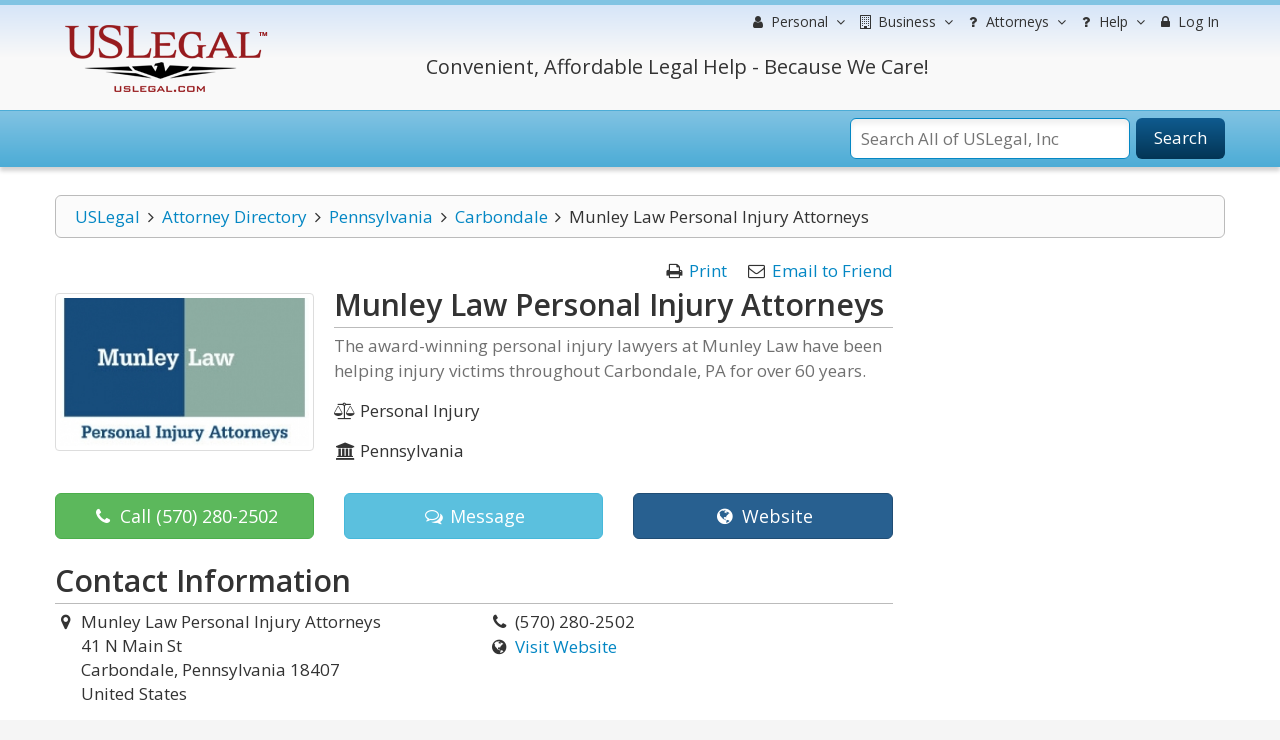

--- FILE ---
content_type: text/html; charset=utf-8
request_url: https://www.google.com/recaptcha/api2/anchor?ar=1&k=6Lc_UgATAAAAAOKjQlrvXvmXj-H3oEysJEUojwoA&co=aHR0cHM6Ly9sYXd5ZXJzLnVzbGVnYWwuY29tOjQ0Mw..&hl=en&v=N67nZn4AqZkNcbeMu4prBgzg&size=normal&anchor-ms=20000&execute-ms=30000&cb=hrllvfeuxlvd
body_size: 49436
content:
<!DOCTYPE HTML><html dir="ltr" lang="en"><head><meta http-equiv="Content-Type" content="text/html; charset=UTF-8">
<meta http-equiv="X-UA-Compatible" content="IE=edge">
<title>reCAPTCHA</title>
<style type="text/css">
/* cyrillic-ext */
@font-face {
  font-family: 'Roboto';
  font-style: normal;
  font-weight: 400;
  font-stretch: 100%;
  src: url(//fonts.gstatic.com/s/roboto/v48/KFO7CnqEu92Fr1ME7kSn66aGLdTylUAMa3GUBHMdazTgWw.woff2) format('woff2');
  unicode-range: U+0460-052F, U+1C80-1C8A, U+20B4, U+2DE0-2DFF, U+A640-A69F, U+FE2E-FE2F;
}
/* cyrillic */
@font-face {
  font-family: 'Roboto';
  font-style: normal;
  font-weight: 400;
  font-stretch: 100%;
  src: url(//fonts.gstatic.com/s/roboto/v48/KFO7CnqEu92Fr1ME7kSn66aGLdTylUAMa3iUBHMdazTgWw.woff2) format('woff2');
  unicode-range: U+0301, U+0400-045F, U+0490-0491, U+04B0-04B1, U+2116;
}
/* greek-ext */
@font-face {
  font-family: 'Roboto';
  font-style: normal;
  font-weight: 400;
  font-stretch: 100%;
  src: url(//fonts.gstatic.com/s/roboto/v48/KFO7CnqEu92Fr1ME7kSn66aGLdTylUAMa3CUBHMdazTgWw.woff2) format('woff2');
  unicode-range: U+1F00-1FFF;
}
/* greek */
@font-face {
  font-family: 'Roboto';
  font-style: normal;
  font-weight: 400;
  font-stretch: 100%;
  src: url(//fonts.gstatic.com/s/roboto/v48/KFO7CnqEu92Fr1ME7kSn66aGLdTylUAMa3-UBHMdazTgWw.woff2) format('woff2');
  unicode-range: U+0370-0377, U+037A-037F, U+0384-038A, U+038C, U+038E-03A1, U+03A3-03FF;
}
/* math */
@font-face {
  font-family: 'Roboto';
  font-style: normal;
  font-weight: 400;
  font-stretch: 100%;
  src: url(//fonts.gstatic.com/s/roboto/v48/KFO7CnqEu92Fr1ME7kSn66aGLdTylUAMawCUBHMdazTgWw.woff2) format('woff2');
  unicode-range: U+0302-0303, U+0305, U+0307-0308, U+0310, U+0312, U+0315, U+031A, U+0326-0327, U+032C, U+032F-0330, U+0332-0333, U+0338, U+033A, U+0346, U+034D, U+0391-03A1, U+03A3-03A9, U+03B1-03C9, U+03D1, U+03D5-03D6, U+03F0-03F1, U+03F4-03F5, U+2016-2017, U+2034-2038, U+203C, U+2040, U+2043, U+2047, U+2050, U+2057, U+205F, U+2070-2071, U+2074-208E, U+2090-209C, U+20D0-20DC, U+20E1, U+20E5-20EF, U+2100-2112, U+2114-2115, U+2117-2121, U+2123-214F, U+2190, U+2192, U+2194-21AE, U+21B0-21E5, U+21F1-21F2, U+21F4-2211, U+2213-2214, U+2216-22FF, U+2308-230B, U+2310, U+2319, U+231C-2321, U+2336-237A, U+237C, U+2395, U+239B-23B7, U+23D0, U+23DC-23E1, U+2474-2475, U+25AF, U+25B3, U+25B7, U+25BD, U+25C1, U+25CA, U+25CC, U+25FB, U+266D-266F, U+27C0-27FF, U+2900-2AFF, U+2B0E-2B11, U+2B30-2B4C, U+2BFE, U+3030, U+FF5B, U+FF5D, U+1D400-1D7FF, U+1EE00-1EEFF;
}
/* symbols */
@font-face {
  font-family: 'Roboto';
  font-style: normal;
  font-weight: 400;
  font-stretch: 100%;
  src: url(//fonts.gstatic.com/s/roboto/v48/KFO7CnqEu92Fr1ME7kSn66aGLdTylUAMaxKUBHMdazTgWw.woff2) format('woff2');
  unicode-range: U+0001-000C, U+000E-001F, U+007F-009F, U+20DD-20E0, U+20E2-20E4, U+2150-218F, U+2190, U+2192, U+2194-2199, U+21AF, U+21E6-21F0, U+21F3, U+2218-2219, U+2299, U+22C4-22C6, U+2300-243F, U+2440-244A, U+2460-24FF, U+25A0-27BF, U+2800-28FF, U+2921-2922, U+2981, U+29BF, U+29EB, U+2B00-2BFF, U+4DC0-4DFF, U+FFF9-FFFB, U+10140-1018E, U+10190-1019C, U+101A0, U+101D0-101FD, U+102E0-102FB, U+10E60-10E7E, U+1D2C0-1D2D3, U+1D2E0-1D37F, U+1F000-1F0FF, U+1F100-1F1AD, U+1F1E6-1F1FF, U+1F30D-1F30F, U+1F315, U+1F31C, U+1F31E, U+1F320-1F32C, U+1F336, U+1F378, U+1F37D, U+1F382, U+1F393-1F39F, U+1F3A7-1F3A8, U+1F3AC-1F3AF, U+1F3C2, U+1F3C4-1F3C6, U+1F3CA-1F3CE, U+1F3D4-1F3E0, U+1F3ED, U+1F3F1-1F3F3, U+1F3F5-1F3F7, U+1F408, U+1F415, U+1F41F, U+1F426, U+1F43F, U+1F441-1F442, U+1F444, U+1F446-1F449, U+1F44C-1F44E, U+1F453, U+1F46A, U+1F47D, U+1F4A3, U+1F4B0, U+1F4B3, U+1F4B9, U+1F4BB, U+1F4BF, U+1F4C8-1F4CB, U+1F4D6, U+1F4DA, U+1F4DF, U+1F4E3-1F4E6, U+1F4EA-1F4ED, U+1F4F7, U+1F4F9-1F4FB, U+1F4FD-1F4FE, U+1F503, U+1F507-1F50B, U+1F50D, U+1F512-1F513, U+1F53E-1F54A, U+1F54F-1F5FA, U+1F610, U+1F650-1F67F, U+1F687, U+1F68D, U+1F691, U+1F694, U+1F698, U+1F6AD, U+1F6B2, U+1F6B9-1F6BA, U+1F6BC, U+1F6C6-1F6CF, U+1F6D3-1F6D7, U+1F6E0-1F6EA, U+1F6F0-1F6F3, U+1F6F7-1F6FC, U+1F700-1F7FF, U+1F800-1F80B, U+1F810-1F847, U+1F850-1F859, U+1F860-1F887, U+1F890-1F8AD, U+1F8B0-1F8BB, U+1F8C0-1F8C1, U+1F900-1F90B, U+1F93B, U+1F946, U+1F984, U+1F996, U+1F9E9, U+1FA00-1FA6F, U+1FA70-1FA7C, U+1FA80-1FA89, U+1FA8F-1FAC6, U+1FACE-1FADC, U+1FADF-1FAE9, U+1FAF0-1FAF8, U+1FB00-1FBFF;
}
/* vietnamese */
@font-face {
  font-family: 'Roboto';
  font-style: normal;
  font-weight: 400;
  font-stretch: 100%;
  src: url(//fonts.gstatic.com/s/roboto/v48/KFO7CnqEu92Fr1ME7kSn66aGLdTylUAMa3OUBHMdazTgWw.woff2) format('woff2');
  unicode-range: U+0102-0103, U+0110-0111, U+0128-0129, U+0168-0169, U+01A0-01A1, U+01AF-01B0, U+0300-0301, U+0303-0304, U+0308-0309, U+0323, U+0329, U+1EA0-1EF9, U+20AB;
}
/* latin-ext */
@font-face {
  font-family: 'Roboto';
  font-style: normal;
  font-weight: 400;
  font-stretch: 100%;
  src: url(//fonts.gstatic.com/s/roboto/v48/KFO7CnqEu92Fr1ME7kSn66aGLdTylUAMa3KUBHMdazTgWw.woff2) format('woff2');
  unicode-range: U+0100-02BA, U+02BD-02C5, U+02C7-02CC, U+02CE-02D7, U+02DD-02FF, U+0304, U+0308, U+0329, U+1D00-1DBF, U+1E00-1E9F, U+1EF2-1EFF, U+2020, U+20A0-20AB, U+20AD-20C0, U+2113, U+2C60-2C7F, U+A720-A7FF;
}
/* latin */
@font-face {
  font-family: 'Roboto';
  font-style: normal;
  font-weight: 400;
  font-stretch: 100%;
  src: url(//fonts.gstatic.com/s/roboto/v48/KFO7CnqEu92Fr1ME7kSn66aGLdTylUAMa3yUBHMdazQ.woff2) format('woff2');
  unicode-range: U+0000-00FF, U+0131, U+0152-0153, U+02BB-02BC, U+02C6, U+02DA, U+02DC, U+0304, U+0308, U+0329, U+2000-206F, U+20AC, U+2122, U+2191, U+2193, U+2212, U+2215, U+FEFF, U+FFFD;
}
/* cyrillic-ext */
@font-face {
  font-family: 'Roboto';
  font-style: normal;
  font-weight: 500;
  font-stretch: 100%;
  src: url(//fonts.gstatic.com/s/roboto/v48/KFO7CnqEu92Fr1ME7kSn66aGLdTylUAMa3GUBHMdazTgWw.woff2) format('woff2');
  unicode-range: U+0460-052F, U+1C80-1C8A, U+20B4, U+2DE0-2DFF, U+A640-A69F, U+FE2E-FE2F;
}
/* cyrillic */
@font-face {
  font-family: 'Roboto';
  font-style: normal;
  font-weight: 500;
  font-stretch: 100%;
  src: url(//fonts.gstatic.com/s/roboto/v48/KFO7CnqEu92Fr1ME7kSn66aGLdTylUAMa3iUBHMdazTgWw.woff2) format('woff2');
  unicode-range: U+0301, U+0400-045F, U+0490-0491, U+04B0-04B1, U+2116;
}
/* greek-ext */
@font-face {
  font-family: 'Roboto';
  font-style: normal;
  font-weight: 500;
  font-stretch: 100%;
  src: url(//fonts.gstatic.com/s/roboto/v48/KFO7CnqEu92Fr1ME7kSn66aGLdTylUAMa3CUBHMdazTgWw.woff2) format('woff2');
  unicode-range: U+1F00-1FFF;
}
/* greek */
@font-face {
  font-family: 'Roboto';
  font-style: normal;
  font-weight: 500;
  font-stretch: 100%;
  src: url(//fonts.gstatic.com/s/roboto/v48/KFO7CnqEu92Fr1ME7kSn66aGLdTylUAMa3-UBHMdazTgWw.woff2) format('woff2');
  unicode-range: U+0370-0377, U+037A-037F, U+0384-038A, U+038C, U+038E-03A1, U+03A3-03FF;
}
/* math */
@font-face {
  font-family: 'Roboto';
  font-style: normal;
  font-weight: 500;
  font-stretch: 100%;
  src: url(//fonts.gstatic.com/s/roboto/v48/KFO7CnqEu92Fr1ME7kSn66aGLdTylUAMawCUBHMdazTgWw.woff2) format('woff2');
  unicode-range: U+0302-0303, U+0305, U+0307-0308, U+0310, U+0312, U+0315, U+031A, U+0326-0327, U+032C, U+032F-0330, U+0332-0333, U+0338, U+033A, U+0346, U+034D, U+0391-03A1, U+03A3-03A9, U+03B1-03C9, U+03D1, U+03D5-03D6, U+03F0-03F1, U+03F4-03F5, U+2016-2017, U+2034-2038, U+203C, U+2040, U+2043, U+2047, U+2050, U+2057, U+205F, U+2070-2071, U+2074-208E, U+2090-209C, U+20D0-20DC, U+20E1, U+20E5-20EF, U+2100-2112, U+2114-2115, U+2117-2121, U+2123-214F, U+2190, U+2192, U+2194-21AE, U+21B0-21E5, U+21F1-21F2, U+21F4-2211, U+2213-2214, U+2216-22FF, U+2308-230B, U+2310, U+2319, U+231C-2321, U+2336-237A, U+237C, U+2395, U+239B-23B7, U+23D0, U+23DC-23E1, U+2474-2475, U+25AF, U+25B3, U+25B7, U+25BD, U+25C1, U+25CA, U+25CC, U+25FB, U+266D-266F, U+27C0-27FF, U+2900-2AFF, U+2B0E-2B11, U+2B30-2B4C, U+2BFE, U+3030, U+FF5B, U+FF5D, U+1D400-1D7FF, U+1EE00-1EEFF;
}
/* symbols */
@font-face {
  font-family: 'Roboto';
  font-style: normal;
  font-weight: 500;
  font-stretch: 100%;
  src: url(//fonts.gstatic.com/s/roboto/v48/KFO7CnqEu92Fr1ME7kSn66aGLdTylUAMaxKUBHMdazTgWw.woff2) format('woff2');
  unicode-range: U+0001-000C, U+000E-001F, U+007F-009F, U+20DD-20E0, U+20E2-20E4, U+2150-218F, U+2190, U+2192, U+2194-2199, U+21AF, U+21E6-21F0, U+21F3, U+2218-2219, U+2299, U+22C4-22C6, U+2300-243F, U+2440-244A, U+2460-24FF, U+25A0-27BF, U+2800-28FF, U+2921-2922, U+2981, U+29BF, U+29EB, U+2B00-2BFF, U+4DC0-4DFF, U+FFF9-FFFB, U+10140-1018E, U+10190-1019C, U+101A0, U+101D0-101FD, U+102E0-102FB, U+10E60-10E7E, U+1D2C0-1D2D3, U+1D2E0-1D37F, U+1F000-1F0FF, U+1F100-1F1AD, U+1F1E6-1F1FF, U+1F30D-1F30F, U+1F315, U+1F31C, U+1F31E, U+1F320-1F32C, U+1F336, U+1F378, U+1F37D, U+1F382, U+1F393-1F39F, U+1F3A7-1F3A8, U+1F3AC-1F3AF, U+1F3C2, U+1F3C4-1F3C6, U+1F3CA-1F3CE, U+1F3D4-1F3E0, U+1F3ED, U+1F3F1-1F3F3, U+1F3F5-1F3F7, U+1F408, U+1F415, U+1F41F, U+1F426, U+1F43F, U+1F441-1F442, U+1F444, U+1F446-1F449, U+1F44C-1F44E, U+1F453, U+1F46A, U+1F47D, U+1F4A3, U+1F4B0, U+1F4B3, U+1F4B9, U+1F4BB, U+1F4BF, U+1F4C8-1F4CB, U+1F4D6, U+1F4DA, U+1F4DF, U+1F4E3-1F4E6, U+1F4EA-1F4ED, U+1F4F7, U+1F4F9-1F4FB, U+1F4FD-1F4FE, U+1F503, U+1F507-1F50B, U+1F50D, U+1F512-1F513, U+1F53E-1F54A, U+1F54F-1F5FA, U+1F610, U+1F650-1F67F, U+1F687, U+1F68D, U+1F691, U+1F694, U+1F698, U+1F6AD, U+1F6B2, U+1F6B9-1F6BA, U+1F6BC, U+1F6C6-1F6CF, U+1F6D3-1F6D7, U+1F6E0-1F6EA, U+1F6F0-1F6F3, U+1F6F7-1F6FC, U+1F700-1F7FF, U+1F800-1F80B, U+1F810-1F847, U+1F850-1F859, U+1F860-1F887, U+1F890-1F8AD, U+1F8B0-1F8BB, U+1F8C0-1F8C1, U+1F900-1F90B, U+1F93B, U+1F946, U+1F984, U+1F996, U+1F9E9, U+1FA00-1FA6F, U+1FA70-1FA7C, U+1FA80-1FA89, U+1FA8F-1FAC6, U+1FACE-1FADC, U+1FADF-1FAE9, U+1FAF0-1FAF8, U+1FB00-1FBFF;
}
/* vietnamese */
@font-face {
  font-family: 'Roboto';
  font-style: normal;
  font-weight: 500;
  font-stretch: 100%;
  src: url(//fonts.gstatic.com/s/roboto/v48/KFO7CnqEu92Fr1ME7kSn66aGLdTylUAMa3OUBHMdazTgWw.woff2) format('woff2');
  unicode-range: U+0102-0103, U+0110-0111, U+0128-0129, U+0168-0169, U+01A0-01A1, U+01AF-01B0, U+0300-0301, U+0303-0304, U+0308-0309, U+0323, U+0329, U+1EA0-1EF9, U+20AB;
}
/* latin-ext */
@font-face {
  font-family: 'Roboto';
  font-style: normal;
  font-weight: 500;
  font-stretch: 100%;
  src: url(//fonts.gstatic.com/s/roboto/v48/KFO7CnqEu92Fr1ME7kSn66aGLdTylUAMa3KUBHMdazTgWw.woff2) format('woff2');
  unicode-range: U+0100-02BA, U+02BD-02C5, U+02C7-02CC, U+02CE-02D7, U+02DD-02FF, U+0304, U+0308, U+0329, U+1D00-1DBF, U+1E00-1E9F, U+1EF2-1EFF, U+2020, U+20A0-20AB, U+20AD-20C0, U+2113, U+2C60-2C7F, U+A720-A7FF;
}
/* latin */
@font-face {
  font-family: 'Roboto';
  font-style: normal;
  font-weight: 500;
  font-stretch: 100%;
  src: url(//fonts.gstatic.com/s/roboto/v48/KFO7CnqEu92Fr1ME7kSn66aGLdTylUAMa3yUBHMdazQ.woff2) format('woff2');
  unicode-range: U+0000-00FF, U+0131, U+0152-0153, U+02BB-02BC, U+02C6, U+02DA, U+02DC, U+0304, U+0308, U+0329, U+2000-206F, U+20AC, U+2122, U+2191, U+2193, U+2212, U+2215, U+FEFF, U+FFFD;
}
/* cyrillic-ext */
@font-face {
  font-family: 'Roboto';
  font-style: normal;
  font-weight: 900;
  font-stretch: 100%;
  src: url(//fonts.gstatic.com/s/roboto/v48/KFO7CnqEu92Fr1ME7kSn66aGLdTylUAMa3GUBHMdazTgWw.woff2) format('woff2');
  unicode-range: U+0460-052F, U+1C80-1C8A, U+20B4, U+2DE0-2DFF, U+A640-A69F, U+FE2E-FE2F;
}
/* cyrillic */
@font-face {
  font-family: 'Roboto';
  font-style: normal;
  font-weight: 900;
  font-stretch: 100%;
  src: url(//fonts.gstatic.com/s/roboto/v48/KFO7CnqEu92Fr1ME7kSn66aGLdTylUAMa3iUBHMdazTgWw.woff2) format('woff2');
  unicode-range: U+0301, U+0400-045F, U+0490-0491, U+04B0-04B1, U+2116;
}
/* greek-ext */
@font-face {
  font-family: 'Roboto';
  font-style: normal;
  font-weight: 900;
  font-stretch: 100%;
  src: url(//fonts.gstatic.com/s/roboto/v48/KFO7CnqEu92Fr1ME7kSn66aGLdTylUAMa3CUBHMdazTgWw.woff2) format('woff2');
  unicode-range: U+1F00-1FFF;
}
/* greek */
@font-face {
  font-family: 'Roboto';
  font-style: normal;
  font-weight: 900;
  font-stretch: 100%;
  src: url(//fonts.gstatic.com/s/roboto/v48/KFO7CnqEu92Fr1ME7kSn66aGLdTylUAMa3-UBHMdazTgWw.woff2) format('woff2');
  unicode-range: U+0370-0377, U+037A-037F, U+0384-038A, U+038C, U+038E-03A1, U+03A3-03FF;
}
/* math */
@font-face {
  font-family: 'Roboto';
  font-style: normal;
  font-weight: 900;
  font-stretch: 100%;
  src: url(//fonts.gstatic.com/s/roboto/v48/KFO7CnqEu92Fr1ME7kSn66aGLdTylUAMawCUBHMdazTgWw.woff2) format('woff2');
  unicode-range: U+0302-0303, U+0305, U+0307-0308, U+0310, U+0312, U+0315, U+031A, U+0326-0327, U+032C, U+032F-0330, U+0332-0333, U+0338, U+033A, U+0346, U+034D, U+0391-03A1, U+03A3-03A9, U+03B1-03C9, U+03D1, U+03D5-03D6, U+03F0-03F1, U+03F4-03F5, U+2016-2017, U+2034-2038, U+203C, U+2040, U+2043, U+2047, U+2050, U+2057, U+205F, U+2070-2071, U+2074-208E, U+2090-209C, U+20D0-20DC, U+20E1, U+20E5-20EF, U+2100-2112, U+2114-2115, U+2117-2121, U+2123-214F, U+2190, U+2192, U+2194-21AE, U+21B0-21E5, U+21F1-21F2, U+21F4-2211, U+2213-2214, U+2216-22FF, U+2308-230B, U+2310, U+2319, U+231C-2321, U+2336-237A, U+237C, U+2395, U+239B-23B7, U+23D0, U+23DC-23E1, U+2474-2475, U+25AF, U+25B3, U+25B7, U+25BD, U+25C1, U+25CA, U+25CC, U+25FB, U+266D-266F, U+27C0-27FF, U+2900-2AFF, U+2B0E-2B11, U+2B30-2B4C, U+2BFE, U+3030, U+FF5B, U+FF5D, U+1D400-1D7FF, U+1EE00-1EEFF;
}
/* symbols */
@font-face {
  font-family: 'Roboto';
  font-style: normal;
  font-weight: 900;
  font-stretch: 100%;
  src: url(//fonts.gstatic.com/s/roboto/v48/KFO7CnqEu92Fr1ME7kSn66aGLdTylUAMaxKUBHMdazTgWw.woff2) format('woff2');
  unicode-range: U+0001-000C, U+000E-001F, U+007F-009F, U+20DD-20E0, U+20E2-20E4, U+2150-218F, U+2190, U+2192, U+2194-2199, U+21AF, U+21E6-21F0, U+21F3, U+2218-2219, U+2299, U+22C4-22C6, U+2300-243F, U+2440-244A, U+2460-24FF, U+25A0-27BF, U+2800-28FF, U+2921-2922, U+2981, U+29BF, U+29EB, U+2B00-2BFF, U+4DC0-4DFF, U+FFF9-FFFB, U+10140-1018E, U+10190-1019C, U+101A0, U+101D0-101FD, U+102E0-102FB, U+10E60-10E7E, U+1D2C0-1D2D3, U+1D2E0-1D37F, U+1F000-1F0FF, U+1F100-1F1AD, U+1F1E6-1F1FF, U+1F30D-1F30F, U+1F315, U+1F31C, U+1F31E, U+1F320-1F32C, U+1F336, U+1F378, U+1F37D, U+1F382, U+1F393-1F39F, U+1F3A7-1F3A8, U+1F3AC-1F3AF, U+1F3C2, U+1F3C4-1F3C6, U+1F3CA-1F3CE, U+1F3D4-1F3E0, U+1F3ED, U+1F3F1-1F3F3, U+1F3F5-1F3F7, U+1F408, U+1F415, U+1F41F, U+1F426, U+1F43F, U+1F441-1F442, U+1F444, U+1F446-1F449, U+1F44C-1F44E, U+1F453, U+1F46A, U+1F47D, U+1F4A3, U+1F4B0, U+1F4B3, U+1F4B9, U+1F4BB, U+1F4BF, U+1F4C8-1F4CB, U+1F4D6, U+1F4DA, U+1F4DF, U+1F4E3-1F4E6, U+1F4EA-1F4ED, U+1F4F7, U+1F4F9-1F4FB, U+1F4FD-1F4FE, U+1F503, U+1F507-1F50B, U+1F50D, U+1F512-1F513, U+1F53E-1F54A, U+1F54F-1F5FA, U+1F610, U+1F650-1F67F, U+1F687, U+1F68D, U+1F691, U+1F694, U+1F698, U+1F6AD, U+1F6B2, U+1F6B9-1F6BA, U+1F6BC, U+1F6C6-1F6CF, U+1F6D3-1F6D7, U+1F6E0-1F6EA, U+1F6F0-1F6F3, U+1F6F7-1F6FC, U+1F700-1F7FF, U+1F800-1F80B, U+1F810-1F847, U+1F850-1F859, U+1F860-1F887, U+1F890-1F8AD, U+1F8B0-1F8BB, U+1F8C0-1F8C1, U+1F900-1F90B, U+1F93B, U+1F946, U+1F984, U+1F996, U+1F9E9, U+1FA00-1FA6F, U+1FA70-1FA7C, U+1FA80-1FA89, U+1FA8F-1FAC6, U+1FACE-1FADC, U+1FADF-1FAE9, U+1FAF0-1FAF8, U+1FB00-1FBFF;
}
/* vietnamese */
@font-face {
  font-family: 'Roboto';
  font-style: normal;
  font-weight: 900;
  font-stretch: 100%;
  src: url(//fonts.gstatic.com/s/roboto/v48/KFO7CnqEu92Fr1ME7kSn66aGLdTylUAMa3OUBHMdazTgWw.woff2) format('woff2');
  unicode-range: U+0102-0103, U+0110-0111, U+0128-0129, U+0168-0169, U+01A0-01A1, U+01AF-01B0, U+0300-0301, U+0303-0304, U+0308-0309, U+0323, U+0329, U+1EA0-1EF9, U+20AB;
}
/* latin-ext */
@font-face {
  font-family: 'Roboto';
  font-style: normal;
  font-weight: 900;
  font-stretch: 100%;
  src: url(//fonts.gstatic.com/s/roboto/v48/KFO7CnqEu92Fr1ME7kSn66aGLdTylUAMa3KUBHMdazTgWw.woff2) format('woff2');
  unicode-range: U+0100-02BA, U+02BD-02C5, U+02C7-02CC, U+02CE-02D7, U+02DD-02FF, U+0304, U+0308, U+0329, U+1D00-1DBF, U+1E00-1E9F, U+1EF2-1EFF, U+2020, U+20A0-20AB, U+20AD-20C0, U+2113, U+2C60-2C7F, U+A720-A7FF;
}
/* latin */
@font-face {
  font-family: 'Roboto';
  font-style: normal;
  font-weight: 900;
  font-stretch: 100%;
  src: url(//fonts.gstatic.com/s/roboto/v48/KFO7CnqEu92Fr1ME7kSn66aGLdTylUAMa3yUBHMdazQ.woff2) format('woff2');
  unicode-range: U+0000-00FF, U+0131, U+0152-0153, U+02BB-02BC, U+02C6, U+02DA, U+02DC, U+0304, U+0308, U+0329, U+2000-206F, U+20AC, U+2122, U+2191, U+2193, U+2212, U+2215, U+FEFF, U+FFFD;
}

</style>
<link rel="stylesheet" type="text/css" href="https://www.gstatic.com/recaptcha/releases/N67nZn4AqZkNcbeMu4prBgzg/styles__ltr.css">
<script nonce="t1wQo0CVlECbZTndTBtLeg" type="text/javascript">window['__recaptcha_api'] = 'https://www.google.com/recaptcha/api2/';</script>
<script type="text/javascript" src="https://www.gstatic.com/recaptcha/releases/N67nZn4AqZkNcbeMu4prBgzg/recaptcha__en.js" nonce="t1wQo0CVlECbZTndTBtLeg">
      
    </script></head>
<body><div id="rc-anchor-alert" class="rc-anchor-alert"></div>
<input type="hidden" id="recaptcha-token" value="[base64]">
<script type="text/javascript" nonce="t1wQo0CVlECbZTndTBtLeg">
      recaptcha.anchor.Main.init("[\x22ainput\x22,[\x22bgdata\x22,\x22\x22,\[base64]/[base64]/[base64]/[base64]/[base64]/[base64]/KGcoTywyNTMsTy5PKSxVRyhPLEMpKTpnKE8sMjUzLEMpLE8pKSxsKSksTykpfSxieT1mdW5jdGlvbihDLE8sdSxsKXtmb3IobD0odT1SKEMpLDApO08+MDtPLS0pbD1sPDw4fFooQyk7ZyhDLHUsbCl9LFVHPWZ1bmN0aW9uKEMsTyl7Qy5pLmxlbmd0aD4xMDQ/[base64]/[base64]/[base64]/[base64]/[base64]/[base64]/[base64]\\u003d\x22,\[base64]\\u003d\\u003d\x22,\[base64]/[base64]/Dp8OXwrwSbwLDhhwWMcOwSsOQw78TwrrCi8OhK8ORw4LDq2bDsS7CiFbCtEXDrsKSBEjDgwpnAFDChsOnwpHDrcKlwq/CosOdwprDkCpHeCxtwovDrxlWY2oSA1spUsOowqzClREswrXDnz1JwopHRMKwNMOrwqXCnsOpRgnDrMKXEVIqwpfDicOHZBkFw49ZWcOqwp3Di8OTwqc7w6h7w5/Cl8KrCsO0K0QiLcOkwoQzwrDCucKsdsOXwrfDiFbDtsK7dMKIUcK0w7xhw4XDhRJAw5LDnsO8w4fDklHClMONdsK6CH9UMxM/ZxNHw6Foc8KqCsO2w4DClsO7w7PDqwjDhMKuAknCmkLCtsOiwqR0GwMKwr10w6Vow43CscOow4DDu8KZcMOyE3UQw5gQwrZvwqQNw7/[base64]/[base64]/Dt38JD8O0d8K+HsKAw43Dr8KmGcK2JMKHw5nCpjvDrX3ChS/ChMKlwpXCn8KNCgrDm3VYX8O/wrfCjjZTVTx6b35APMOVwqJrAiYOP0hMw7EXw78Tw6wrKcKCw4sNIsOwwpE7wp/[base64]/[base64]/WyvDmsKrw5QcccO4w6vDhAYcwoUiYMOhbMOjw5bDi8O4HcKgwqhyIcOpGMOrPkJ8wqzDoyPDkRbDmx3CvlfCtwtIeEcgUmFkwozDmsO8wot7bMK4aMKjw6jDv1nCm8KxwoEAM8KdWntTw4kHw4YuCMOeDwUFw4AAPsKYT8OUcgnCrnVWbsODFX/Djg9MD8OmSsOAwrR0OMOVfsOaXsOrw609dg44VxfCgWLCtR3CqFNlKV3Dj8KRwpvDlsOwBTjCmBPCgsOYw5/DiiTDscOEw7lHVznCmElaPnTCucKqX0BKw5DCgcKMeFVmZ8K/bkTDu8Kwbk7DmMKHwq9eAml9EMOkAMK/OT9SG2XDtUXCmgkww4vDosKewoV+eTjDnUhgHMK/[base64]/w63DkDXCk8Omwoxbw4jCukIGwoXDqQgmZcKafXjCqHXDkD/Dj2bCm8K/[base64]/DkT3DvsKuGHHDiMO2w6UPw7gCw5EVwqpDRMKCU1JENsOMwrnCqmQww4rDgsOLwodOXcKWDsOJw6kVw7jCrFbClMK0w43DnMOHwrtzwoLDmcKjdkRjw4nCq8K1w64eacOXYTkVw6InTDfCk8OKwopYAcOiTgYMw6LCuyg/[base64]/CocKkOcK7MsOrw4g4wrjCvsOkZMOKf8OBb8KZNBTCtgxsw5bCo8K2w6TDqCnCm8Oaw7lPJErDiktQw5p5ZXnChwfDpsO7B0V8ScOXKMKEwpXDhmF+w7HCmjHDvBrDpMOswoMzaWTCtcK2My19wrcbwq0xw6/DhMKKVAp7woHCocKww7g8ZFTDp8Odw5zCsW10w6XDr8KyBhR2Y8OEMMOuw4rDvjnClcOwwpPCqcKAHsOqY8OmPcOowp/CuFLDt21Yw4rCt2ZVBRl0wroAS0spwqbCom7DqMKuL8O1e8O0XcOcwq/Cj8KKOsOqw6LCisOhYcKrw5LDmMKeZxjDlyjCp1vClhM8WBsAwoTDjwXCvsOvw4LCkMOwwrJPDsKQwrlAMjVnwptcw7Zzw6vDtXQTw5XClS4pNcO3wp7CisK3ZErDjsOeAcOKRsKNCxEATmXCrMKQdcKmwp9Rw4/Dix8Swooiw5fCgcK4ZW1USBsew6zDsyrDpHvCuG/[base64]/ecKOMxHCqMO4wpXCsMOiLMKJw7xrccK1UMOBWXUnFT/DsFdaw6MzwprDlsOaDsOvTMO5UThaIxrCpw4LwqbCu0fCrCdleUAuw7ZVZcK8w6l/XQLCl8O8bsK9V8ODCcOQZmV2PzPDgRDCvsKYRsKPVcOPw4PCuz7CncOYQAcaIHbCnMOzRzNVZXEdN8KLw4TDnQ7CqQPDrDgJwqM6wpbDqwXCsRdNScO7w6rDth/DvcKUbBbCnSUzwoDDgcObwrt0wro0BMOdwqLDuMOKDnp4QyrCiAMTwpEewptrAMKSw5fDssKMw5gBw58EQCY9ax/[base64]/[base64]/CgcOywoFbwoRJw4/CrcOOcljDqnN/J2zCjzPCsS7CtAJIJkPCvcKfMAlZwoTCnFrDo8OQBcK3P2l0e8OaS8KIwovCn3HCj8OAT8Oaw5XCnMKnw6VoJGDCrsKJw6N/w6vDgMOVP8KJdMKIwrHDn8O8wo8cdMOvbcK5UsOGw7NDw5QhdF4iBjXCo8KLVEfDvMOvwo9BwrDDtcOjUVvDplMswoXCgygHH2QqB8KjXMK7TX5Cw6HCtmFMw7fCmRdYKMKIVAXDk8O8wqwNwq9uwroKw4bCs8KBwobDhUDCmUB6w6pxTMOdS3HDvMO7FMOuJiDDuSw/w53CkVrCh8Odw7jCil5CBCrCu8KvwoRPXMKJwpVrwpTDqjbDvh9Qw581w4F/[base64]/MMK2f8KRPMKhaAzCnhfCnMO3w4/CuCfCpxckw54VG2zDrcOrw57DksOjSmXCnAXDnsKGw5XDn2AzW8KvwptIw5/DnhLDicKLwrwPw6sOdSPDgT0nTR/DqcOkb8OQAcKRwr/Dii43ZcOCw5w0w4DCn3A/OMOdwp0lwqnChsKUwqhXwqUbYCkLwpx3KVfCrcO8wpZMw7jCuQUMw65AfiERA2XCuE4+wpjDu8KDNcObLsOWDwLCmsOhw7rDtcKVw7pdwo0bPjjCogPDvA9ZwqXDsnkACzvDqXtBAQYsw6bDkMKpw6NZw4/ClsOgJMOHAsO6AsK5P2h8w57DgH/CuBPDoQjCjGvCvMKhDsO3X30TIlJQFMOFw4kFw6I9RcKrwo/DmnQ/[base64]/DlSxtw5FOw7IaH8Otw6XDul9swqAkKFtjwpkKL8O1YDPDrwQfw5MTw6TCtnpCKgkewoouNsO8J0RcNcOOc8KJHXxgw6/[base64]/RC5Wwp0odcOxTcKjw7grw77CgsKJw6ozJ2jCo8OMw47DtxvCosO4QMOww4zDjMO0w6/Dt8Kow6zCnS4KeGI0OcKsdyzDn3fCtWILRnsGUsOAwobDqcK4fcKSw60xEsKQKcKiwqJwwqkOYMKJw4QOwofCunstQmVEwr/CqSzDicKBE03CicKmwpIcwpHClCHDgj8/w5MrJcKVwqYEwr45MVzCg8KAw7JtwpLDvD3CmFYvAGfDhMONBSt1wo8Lwr9UUGfDog/[base64]/Do8OewqBgw5/CrMOIwrHDosKADF3DlEvCgGHDl2zCssOoEUvDlHknYcOFw7w7GMOrYsO/[base64]/w7vCg3jCo0rCjDMOQ1bCi8OOw6/CrcOMNXXCgsOLEhcvBSEAw53Cg8O1bsOrLm/CksOMAVRMRg9aw75IXsOTwofCucKMw55CBcO/PHUvwpbCj3padMKzwrTCtlYkRxBJw53DvcO1dMOFw7fChQpfX8KyXUvDoXTCokAYw4ckFsOQfsO8w6nCozHDtgoSLMOww7N/[base64]/DhCJNYV8Fw4HDvsKxHR3CsMOdwofDk8OKw60cBnJtw5bCgMOlw4BSC8OSw6TDpMKSFcK1w5LCjsK2wrTCkXIwNMKfwodew75JHcKkwp/CgsKWGgTCosOkZAjCq8K0MxDCgMKPwqvCsH7DlyLCs8OFwqFIw6DCkcOWFmPDjRbDqnzDmMORwp/DgCfDgW0Xw7gHIsOhVMOnw5zDvjfDjBrDp3zDsjtwCnUNwqpIw57CvVopWMK2csOqw6l8ID0EwqFGVGDDvXLDi8OXw7vCksKLwrYNwpxEw4dfacOkwpEnwrLDq8Kmw5wew7PChsKZRcOcK8OjH8OxGTYnw68kw7d7ecO1wpUkGCvDgMK/M8KQYiDCvcOOwqrDhhjCn8K+w5UTwrQew4Egw4TCsnYzBsKlLExaO8Ojw6VoTzA9wrHCvR/ChxdHw5zDimnDskzDpnt2w6YdwojDrmNZAj3DjUnCl8KbwqxEw61NQMK/[base64]/w4ZmYMK2c8ObJlHCicOFP8KIeCxGBcOwwpYJw5wFKsOhaWM0wpvClnQzOsKzMU3DqhHDuMOcw7LDjnF9SMOAQsO5Jg7DnsOHPTvCpsOoUGnCqsK+RmXCl8KzGwDCiivDux/CgTfDuHLCvGBxw6fCkMK6bsOiw58bwrA+wr3CiMKQSllxA3BSwrPDgsOZwog/wonCoHnCvxMuDm7ClMKZeDzDlMKVIGjCqsKaXXfDhDTDksOqVSfCsSnCssKiwq9cWcO6JVNMw5dDwpvCg8Kaw5BKCQM6w5nDi8KDC8Onwr/Du8OVw6NWwpwVKRplLi/[base64]/w5/Dr8K1w5kufMOPwq7Dgzk5QsKyOcOlBggew7xcCQ/DsMKQWcK7w7w9UMKLU1nDjk3CpcKhwpfCvsKwwqMrD8KvX8K9wq/DusKDw6pBw53DoTXChsKiwqc1XyVIHi0JwpXCmMKjQMOoYcKFPh/[base64]/ZcOHXAg3NXVpw4jDtMOpWE/DkzXDuQ3DkzjDuMKNwrE3McO9wprCjHDCv8OvSi3Dk1tHWTRiFcK/YsKUSyHCvyhEw6wFCi7CusK6w5fCisOCBAEGwofDokNKEHfCp8KjwrjCkMOKw4bDn8KMw7/DhcOgwqpRcVzCqMKxMmcACMO9w5Iuw57DgcOLw57DoVDDgMK+w6zCrsKJwpgDasKgBH/Dl8Kya8KiW8OBw6nDhQtHwqEKwoRucMKyClXDocKww6LDulfDvsOOw5TCvMKrV1QNw6TCuMKzwpDDv2JXw4wNc8KUw44PPsOZwqpIwrxFd3RHOXDDriMdRnpIw69Owp/DusKywqXDtgVDwrtLwqQfEkozwobDjsOaBsOZR8OhZsKNe2ABwpJZw5DDhV/DnCbCtXIfKcKGwqhwCMONwqJZwqvDnkPDhHwFwoLDvcOow4zCgMO6DcOPw4jDosKdwrhWfcKnKwRkw6/DisOMwq3Dhi4RGTkgGsKsAX/CkcKnUTvDtcKaw47Do8Kgw6TCs8OeVcOewqbDp8KgTcKTRcKSwq9fDkvCgzxXdsKIw7nDi8K8e8OVW8Ocw40RD1/CiRXDhxVgMBB9WjhpblUOw7ICw4daw7zCkcKTEcOCw7PDo0ExBDcYAMOKUXjCvsKlw7bDpcOlb2HCvMKrHl7DjMObGy/ComFywpjCoy4cwpbDkCViKxfDg8OiXHUDWjR8wo3DsxFlIhcWwoNkDcObwqsrVcKAwrUdwpA6AMKYwrzDv3kKwpHDh2jCh8OOX2bDrsK/d8OJQMK9wrDDmMKQG0svw4bDjChFH8ONwpoScTfDowAaw7ljFk5pw5bCqEVbwpnDgcOvdsKzwofDnyHDmXN+w5XDrHIvdTAEQlfClSwgEsKNfFjDkMOcwo5+WgNUwqk/wpwcKFXCisKpD15wMDIswqnCnMKvCyLChCTDol83F8OAbMKvw4QAwrjDg8KAw5/[base64]/Cm8KFYMKiXMK/Z1zChcK/wqHDrMKpF2PCiWPDrU8fw4LCucKWwobCmsK9w70sQAfCu8KZwrZwa8OXw6rDkgHDgsO6woDDg2YrUMOwwqUsFsKowqLCm1ZSFH7Dk0kaw7nDssKbw7xQWy/CnDklw6HCvUxaFlzDpjpaUcO3w7p8E8O+RRJfw63Cq8KQwqTDi8OHw7nDg3jCisOHwq7CjBHDosOvw4/DncKzw41mSyHCmcKvwqLDg8OHfkwJPU3CjMOIwosnKcOzQsOww65SYsKZw4JawrTCjsOVw7TCkMK3wrnCjSTDjQnDrXjDr8O/[base64]/w6rClSp8w65aZmVXw4YIw5kCw5rCmsKHfsKIez4Vw5YeD8K4wqrCicO4d0TDqWZUw5Yuw5nDmcOjDm/Dg8OAKUfDosKKwpbCtMKnw5TDosKEdsOWdnHDqcK/N8KuwoAUTjDDl8OOwql9XcKJwoTChigBFcK9YcKQwpHDscKmM3nDsMKHIsKLwrTDlhHCnwPCrcO8OCgjwojDj8O7XSUQw6FrwpYnE8OnwqdJMcKUwpbDrDHDmFQ9GsKkw4DCoztPw5DCrjtuw7Bxw7E+w4o/KFDDs0XCmUjDtcOBa8OtDcK/[base64]/CiMOQJVIrLsOAKsOIwoXCsVzChMKuw4jCocKsPMO+wprCh8K/UCXDvsKYKcO+w5QYCSJaEMONw5clF8Ogwr7DpB7ClsOLGTrDhFLCvcKUKcKBwqXDgMO3w65Dw5AVwqlyw5QAwprDi1EVw5rDrMOgQml5w703wpJGw40Bw44NDsKrwrnCpCJoFsKXfcOjw47DlsKTDw7CrXPCtsOFBcKHe2bCpcKlwr7DisOdZVrDmk9Qwpgcw4/DnHVKwo8+ZzzDisKnIMOYwofDjRR0wqcvD37CjGzClA4cFMOSBjLDtWjDoWfDlsKJc8KLbB3Dj8KXNAIQKcOUU1DDt8KdZsODMMO7wqNdQDvDpsK7XcOCLcOpwoXDjcKswqXCqV7CpwBGD8OPSD7DncKAwoIawpfDscKewqTCmg0Aw4hBw77CjV/DrQl+NQ96PMO+w4XDq8O9I8OLRsO3UcO0Sn0DejRtXMOuwp9aHz/Ds8KAw7vCvmN4wrTCnHVud8KSHDbCisK8w5fCo8OyTwZjCMKVXnrCswsQw4LCncK9OMORw4nDjzjCuxHDkVTDvATCqcOew73Du8Ksw6wHwrzDl2PDosKUBlFaw5MBwqfDvMOHwr/CrcOewpJqwrPDqsKiDXLCgDzCpUN0TMODA8OQM1pUC1nDvXMxw5cJwozDhhE/wpwww5JEHxLDr8KfwqDDmMONbsK8EcOXaWLDr0vCk3TCrsKUMWHCncKHCQkswrPChkfDjsKDwqbDhDXCrCISwolcDsOmMVB7wqooJyjCoMKMw7l/w7AVeTLDv1Q7wrcMwobCtzbDkMKMwoVVcBzCtCDChcK9U8KRw75Fwro+JcO8wqbDmVzDgTTDl8O6XMKQVFjDkDYSAMOsZBUSw7fCqsKhTR7DrsKJw7hAXQnCtcKPw7/DicOQw4dPAHjCigvCrsKHFxN3D8O6M8K0wpfCqMKfPG8Vw54fw5zDl8OmU8KWTMKgwrAOdB3Dm04+QcO8w5Fzw43Dv8KwTMKVwoDDhiJeG0LDqMKHw57ClR/Dm8OzS8OoLMOxbxzDhMOWw5nDtsOkwp7DoMKnFRDDjRpjw5wEacKkJMOKYQPCpggFYDokw67CmQ0iCgZ9XMKkAcOGwoQpwoFgQsK0Pi/Du0fDscOZbRLDm0F/OcOYwpDCh3zCpsKEw7hrBxXDjMK0w5nDq3gmwqXDr0LCgsK7w4vCjBfDilLDn8KEw451IMOMH8Ksw6dvXEnCmEombMODwrUxwrzClFDDvXjDjMKVwrbDrkzCmcKFw4PDosKPVH5GCsKbw4nCusOqTj/DrnfCucKMWErDqMK3csOKwqjDt27DtsOowr/DoghWw7wtw4PCuMOow6rCo0R/Xg7Ci0PCvsKZecKTYSQeIlUsL8K0wrd4w6bClFkVwpRlwoJlGnJXw4IYBSnClELDiz5iw6p3w67CgsO4JsKHClkSwqjCqcKXGx5hw7sUw65yJDHDtcOQwoYNScOaw5rDrDZ1asO1w63DhhZVw71wVsOHcEnCpErCscO0w65Dw43CpMKcwo/Cn8O4L3jDoMKbw6sMFMOLwpXDqSYpwoEeGBA5wolnw7TDg8OuSwskw65Mw4zDgMOeOcKIw45gw68cAMKJwooNwoPDqjF/IRRJwrUjw4TDqMK+w7DCqkd+w7Zsw6LDqBbDu8OlwoVFEcKVEz3CjlIIcmjDq8OWJMK3wpFhRDbDmis8bcOvw5zCiMKEw7PCjcK5wq3CscOzNyHCs8KNasK6wqPCrwddLcO4w5/[base64]/w6xlw40FXMOzcgvCicK1wp7Cr1LDo8OMw4/DinoFYcOgwq/[base64]/[base64]/SsKmCcOBEMKAw6RnGFIXY8K6SMK1wpjChWpNFkfDucOAZytgQsK3WsObCSlyG8Kcwqh/w7NJNmfCsncLwp7CoDIUXjJJwq3DusKmwpIQTn7CucKnwqE6DS5Hw4NVw5NTOsOMYTDCgMKKw5jCtwF7K8OpwqM9wpUkesKKKsOfwrRmFj4YHMKkwr/CtzfChA85woxMworCp8Kbw61NeFPCok1Rw48Jw7PDqMO7UGAcw67CkTYyWwoSwp3CncKEYcOIwpXDq8OMwq/[base64]/CnX0dO0bCvMO0woosw6HDgivDlMOyw6rChsKEIVoIwq5Fw50WHsOgBcKJw47CusK9wprCs8OYw5YcW2rCj1N5AW9Cw5laJ8Kmw7FSwrJmwobDpcKMRsOEAXbCuibDhgbCiMOnYwYyw7TCrsOtd17DpnEywp/[base64]/woI9d0pTZmrCpcK2OkBuwrsSw4sAwr/CkTvCiMOic33CjgDCoXHCjEhFVTLDsCIVahc8wrU8w7YecTLDhcKxw7LCrcOuDBAvw5UHJsOzw6lMwocDWMO/w4LCrCoWw7tVwqDDnCBBw7pRwpXDvjjDoE3CtMO1w4TCpMKOOsOJwq7CiVEBwrkiwottwrhlXMOxw4BkCkhyKQfDombCscO+w7/CoQbDisKZEnfDssOkw4DCm8OQwobCv8Kewp40wrgUwrpjfTsWw7ESwptKwoDDqi7CslMII29Twr/DkAtfw4PDjMOaw7rDmS09GcK5w6ZKw4/ChsO1e8OwbxTDlRjChG/[base64]/Cg8O8OcKERBNXRjLDvsKrw44bIsKmwo4LQsKewpNMI8ObJMOTU8O7GMKaworDmjvCtcKLCzpAS8Kcwp8hwp/DrxN/[base64]/[base64]/DncKGGcO2FsKbw5RYFsK2wrMsw4DCr8KQVsOuw5fDnA4swqnDtzNQw54qworDlTQ1w5PCsMOdw7BXa8KwbcOkBTnCiV4ITGQMR8OxZcKbwqtYA07DkUzCu17DncOewpfDti4HwoDDkVfCtB7CucKjF8K/[base64]/[base64]/CuyhewohLw4DDpHo9FylHbcOSWDk6w47DiHPCisKrw6NXwpjCnsKDw5PCsMOPw60KwrbDt0l8w77Ck8KBw4vCv8Oww5fDiAATw4RSw4vDlcOHwrPDpF7Dg8Oaw5IZDQxZQ3rDu3BLXyrDthnDrFBFbcKswr7DvXfClFhFMMKFw69NEsKmJQTCscKcw7tzLcK8HB/[base64]/Dj8K0wpvCjsOUeBhVWkREwqA4fUvDv0F5w5nDmUcDckPDq8O4ABMNZ2rDuMOiw4hFw5nDo3DDjSrDpj/CuMKDSWY+LGwlKVYtacKnw41GLRN/QcOidMKIFcOrw70GcHQSTy9DwrnCj8ORWEg+GTLDlMOhw68yw63Cowlsw6MeYDgRasKPwp0gN8KNOkdJwofDucKcwrcXwoAEw5YeAsOvw4HCoMOUJ8OrZ2JQwoDDu8Oww5/[base64]/CsCfCkQRiI8K/BsKqIn4Ow68NJsOawpl0wp9mbsOFw5sMw50CB8ONw6N8C8OfGsO3w74ywoghPcO4wr97SzIrcXN+wpc4YTbDt059wo3Cu0fDtMK+QwzClMK0wqvCg8Oawrg0w51vBmBhDwlSfMOtw7l/VGYLwrVqQ8KpwpLDusOxeR3Dp8KMw4JHNhnCmjUbwqlWwpFqMsKfwrzCgD0HR8OCw6o8wrDDjh3Di8OZFsKjLMOXHEnDoTbCisOvw5/[base64]/CoMOQDSnCucK+OMOkwqzCunRFWsK/A8OnYMKYMsO1wqXChX/CgsOTZSQhw6deFcOsSGoZHcOuNMOjw7bCusKgwpTDg8K/EsK4U09Ew6LCqsOUw4Z6wrLCoE7Dk8OUworCmm7ClxDCtwwrw7HDr3Z1w4TCtAnDm3A5wqbDl3XDnsO4d0LCpcObw7BwacKVOnxxNsOaw6Anw73DpcK3woLCoTcDNcOUw73DgsKxwoBewqJrcMK1c1XDjUfDvsKvwpfCrsKUwolzwrrDjW3ClD/Cj8Okw7w0W3NkLkPDmHTCjV7Cp8K7wp3Du8O3LMOYMcOjwqcBIcKFwq5Ew5V9wqhOwqQ6BMOOw47CqhnCucKAc0sBIsKXwqrCpDFfwrdyT8KBOsOBYxTCvXpMIm/Dqyttw6YBYsK6FcOcw47Dj1/[base64]/DucOfwoodw5rDq00fPSXDtWc5G2/Dgi0Rw4Q5XhbCjcOSwrvDqjFWw6t9wqTDmMKdw5zCun7CtcOTwoUBwqTCvMK5WsKHbj0rw5p1NcKtYcKZamREbsKWwrrChy7DvH56w54SLcKOw4nDp8OPwr9mGcOEworCmHrDjS8fY0EKw4JUMnzDqsKBw4JPLhhKYX0twqtVw6wCMsO3Ghtrw6Ejw59RSjzDn8O/wplcw7fDjkcqS8OkeyB+RcO/[base64]/[base64]/Ds8K6w6DDpcOTwpPDscKsZFvCqQ8qwrPDgDnCv3jCjsKaLcOKw7hSDsKzw7dZW8Otw6pfWVAPw7JJwoHChcKYw7fCqMODfk1yScOVwqXDoEbCs8KDGcKywqDDkcKkw7XCkxvDkMOYwrh/LcOvV1YiBcOEEQPDnFA4SMKjEMKiwqw6OMO0wprCgiAhPXoCw6s2wrHDvcOWwpXChcKUYC9oaMKjw5Arwp/CiHN5VsKGwpzCuMO1MWx/MMO7wp4Ew5rCu8K7FGrClGrCkcK4w5BUw7PDuMKGW8KONADDscOdAU3Ci8O+wpzClcKJwqlcw5DDgcKhVsKyF8KjZ3vDq8OoWMKLwpcSXApsw4TDvsOhf0YBGMKGw6Yaw4PDvMOqIsO4wrYQw4YiP0Btw59/w4ZOETFew7YkwrXCn8KmwpjDlsO7ClfCuULDh8OCw5sAwr9jwpgZw6IUwrlKwpvDj8KkPMOWbMOvVWsnwpfDicKew7nCvMK6wo98w5/CrsOATSMgP8KZIsO1LEkfw5HDg8O2N8OyQTwKwrXCiUrClVN2H8KGRDFNwr7Cg8Kow6DDgmdUwp4AwoPDvXrCnX/CrMOMwpnDjSJDQsKdw7jClBHCvRc1w6diwonDvcOnSwddw51DwoLDucOewptgOW/DpcOvKcOLCMKrNEoZfSI3PsOjw6UaBifDlcK1E8K7QcOrwovCjMOnw7doE8K3VsKRB0ARbcKvRcOHRcKEw6hKGsOnwoHCucOLbnnCkAHDlcKNFMKow5Ydw7HCiMOZw6XCp8KsGGHDpMK5HHHDhsKzw7vCisKDSFrCs8K3LMKtwp4Fwp/[base64]/Cind2w6FTXw8Pw5BQw5gyJFlgKsK3I8Okw7DDm8KwCnbCqjFFUD7DhkbDtFXCs8KCU8KXSl/[base64]/Cji9OwrTDpAHDr8OKSQFBwoZJU3c6w4Q0ZMKNeMK8w5pxAMOgSiHCrX4OKzvDt8KaUsKrVnpMVR7Dm8KMBU7CrSHCiSDCrjsowqTDjcKyYsKtw5XChsKyw7rDn00TwofCtivCoxLCkF57w7Qfwq/DucOVwrfCqMOdYsKMwqfCgMOvwofCvEdWaErCrsKdc8KWw5xSRFBfw591EWLCscOOw5XDmMOyNQfCmALDvTbCkMOpwqEbVwrDncOOw7RKw53Dg1ghIMK/wrAiIQDDnHNAwqzCpcOaOsKCFcK+w4ccb8OLw5LDtcOgw6Q5McKzw4rDmi5ebsK/wqbCvHTCksKuV11AJMOGBsOlwoh9GMKMw5kIW31lw5A+woYiwp3CvTXDqsOdFFIgwoczwq0bwpsDw4AGMMO1csO9UsOHwq55w49gwpzDklpewpVfw6bCsCfCojgOVQ5Dw555KsKNwo/Cu8O+w4/Do8K6w6gZwq9Dw440w60qw4rCqHTCvcKJNMKee219X8KtwpV9a8K/NUB6YsOLSSvCsQ8GwoN3UcKLBk/CkwvCtsKbMcOlw7vDtnDDuA3Dug1ePMO2wpXCpk9YG0XChsO2a8KVwqUewrZPw7fDg8OTI1g3UHxaF8OQe8O9J8OxecOzUzJCVj9rw5g4PMKGPsOXbcOiw4vDnsOrw7oKwqLCsAsew4k4w4HDjcKpZsKRIV48woTCvSs8e2lgQQgyw6dsa8Ktw6HDuj/[base64]/CjDduJcKaKFLDqsKPbDjChhrDvcKUDMOJwrt5HAPCtRvCpStdw5nDnlrCksOCwq4AVRptQh5sLQEHEMK4wog+WWjDmcOQw4bDiMOWw6fDlWXDocKKw7TDosOYw6g6YXHDimctw6PDqsO8EsOJw6vDtCDCrl05w4AnwpRIM8Onwq/[base64]/[base64]/YsONw6DCs8Omw5HCpcOacGzCjEzDhMOPecKfw7F6wr7DmcOvwqpfw4ptaG4CwqjCr8KNUMOuw6YcworDqnjCiUvCgcOnw6nCv8O7WsKBwpoawqrCtsKuwoZpw4LCuwbDhgbCsk0ewrXCnETCoyBwcMKAX8Olw7J4w7/DvcOSd8KSCHNzVcKlw47CpsOhw4zDmcOEw4zCmcOOYMKZVx3Cjk7DhsO3wovDpMOLw7LCmsOUBcOcw646D2huMH7DlcO4N8KTwq18w6JbwrjDt8K4w5I+w7jDr8KKUMOJw75uw7UzDsObVB/CoyzCkH9RwrXCr8K5ED7CjFEOO1XCmsKIScOKwplcwrPDqcOyIjFfI8OFG01HYMOZfy3DkTNrw4zCjWhzwp7ClCbCnD8Dw6U3wqXDoMOhworClAs5bsOEXcKJSS1eehnDsBTDjsKDwrbDoClzw7LClMOuWsKqH8OzccOMwp/CkGbDicOkw4E1w4FuwrTCiSvCuyYPFcO0wqfCvMKHwpZRSsOcwrzDs8OAMw/DszHDriPDk3MEaUPCnsOBw5RTOWDDglNqNV8iwqxow63Ciid0bsO6w5t7eMKlaTg3w6UgQcK/[base64]/CsAVHw6TDvlrCuQPDkkfCuMOswpXCokIMYsOEwo7DpixIwqvDgDfCjwvDjsKbQMKucHfCrMOtw6XDpWHDrD0ywp9GwqHDlcKeIMK6ccOsX8OQwrBjw5FqwqI4wqsDw6/DnUjCicKCwqTDsMK6w4HDn8O+w4tLJDfCuVhLw7A4G8Ozwp5Eb8OCTDxmwrk6wrpawqLDhF3DrDHDgQ/DhG5HbRAraMKHWzzDgMO9w7tdc8OmGsKXw7LCqkjCo8KAWcKgw5U9wrIcI1QYw4dlw7YRJ8KqPsOxYEt5w5/Ds8OXwpLCj8KXNMO2w7fDvsK9R8K7LEnDpBHDkDzCj03DvsOOwojDkcO1w6LCsyQRFj53R8KPw6vCpilfwpRCRyzDuzfDl8OBwrTCgjbDkkDCkcKmw6/DnsOFw7/[base64]/DsxPDvcK9LcKawqlMwpjCgmPDjm/[base64]/NcKgwr9Gw7LDhm9KwodDwpp6HsOtw6zDhsO5aUvCm8KTwp4EeMKhwqHCtcKREsObwotkbSnDgkY5w6TCnDrDl8KjBcOKKUN6w6/[base64]/DrsOTXsKXH8KGw5nCnVnCjMKOX8KBw5Z2w4gyaMOWw7MpwqZtw4LDmRTDuE7DuBlYSMKKYMKiBMKtw5wObWslY8KQRy/DswJkBcK9wpk8AFgZw6/[base64]/[base64]/[base64]/ChsK5w6vCtMOhJALClcKzw7rDisKtKghFKRjDqMOgR2LCgRU7wqhbw6p/F3zDuMOdw6NpGXdhGcKmw4JcK8KTw5x7GXtgHwLChEM2dcOuwqolwq7CgX7CusOzw5tnQMKIW2V7D3snwoPDgMO3RcK8w6HDuThbZ0XCrVAgwqhAw7DCp2FtFDRcwpjCtgtBaTgRV8O7WcOTwognw5LDtl/Dunhnw5rDqwwNw6bCqAAqM8O4wpl6w6XDjcOow6zClsKROcOew5rDkV5Fw5sLw6BqOsOcFsKGwptqVsKSwqcRwqwzfsKcw748EWrDq8OswpF8w5INQ8K/KcO7wrTClsKHeh1hQSbCvQDCuwrDvMK9RcOrwqbDrMO9NFJcQD/[base64]/wp5uwooFb8K/w4LCj8KRw5/Cv8Otw7FawrNGw6/CkHjCmMO4woDCgD/CmMOxwpsqe8KwUxPCl8OWAsKbfcKVwrbCnxfCtcKaSMK6BVoBwr/DscK8w4wNXcKLw4HCpE3DkMKyAsOaw5xqw5XDt8KBwozCv3IHw6wowovDoMOkJsO1w4zCg8O+XcO8GwJnw5VxwpNDw6DDlTvCr8O0LDVLw7PDn8KrDzsjw47CjsO9w6clwobDocOLw4PDgmx7dUrDig41wq/[base64]/[base64]/Cq8K0w7bCpcOxAcOdZ1DCjcK5w5XDnxEfeTjDj1TDv2bDjsOidl8obsKmO8ObHC4mDh96w7pZSSXChC5TBGRfA8O1WynCucKYwpHDjAQ7EsOfYybCoV7DvMKgIXR1wpptO1HCj3Q/w5vDrw7DkMKof3jCrMOlw65hBsO9NcKhP1bCuGAGwoDDtwjCu8KOw7LDjMKgG0Zjw4FIw402D8KAMMKhwrjCujsZw6bDqjBOw5jDin7CuVUBwogAacO/[base64]/[base64]/CnCnCtk1MwoDCmMKOwp9ew4bDicO4IFoIVsOPesO7w7xcdcObwod6KVpnw47CrwRnTcOQe8OkHcOrw51VXcKlw5HCpQUXGxwIQ8O1GcK1w7QPKRbDhnkIEsOOwovDo0zDkxlfwovDnz7Dj8Kqw7jDpk01dGU\\u003d\x22],null,[\x22conf\x22,null,\x226Lc_UgATAAAAAOKjQlrvXvmXj-H3oEysJEUojwoA\x22,0,null,null,null,1,[21,125,63,73,95,87,41,43,42,83,102,105,109,121],[7059694,600],0,null,null,null,null,0,null,0,1,700,1,null,0,\[base64]/76lBhn6iwkZoQoZnOKMAhnM8xEZ\x22,0,1,null,null,1,null,0,0,null,null,null,0],\x22https://lawyers.uslegal.com:443\x22,null,[1,1,1],null,null,null,0,3600,[\x22https://www.google.com/intl/en/policies/privacy/\x22,\x22https://www.google.com/intl/en/policies/terms/\x22],\x225otrTbkZb+Oq8HekuhSCAFpba5MWA9KNTyerX1PKF2I\\u003d\x22,0,0,null,1,1769245611093,0,0,[241,24,158],null,[189,131,201,79,68],\x22RC-qS7ZmukBYCTpkw\x22,null,null,null,null,null,\x220dAFcWeA6YgQwOdR1j3ZSzoIEyLY91mepakyn6rLCt_1txP63FmLb-H60LNxfRW-DG0dvd1zpfvIDeLNH0vUOaGZ09FHrmurLMjA\x22,1769328411214]");
    </script></body></html>

--- FILE ---
content_type: text/html; charset=utf-8
request_url: https://www.google.com/recaptcha/api2/anchor?ar=1&k=6Lc_UgATAAAAAOKjQlrvXvmXj-H3oEysJEUojwoA&co=aHR0cHM6Ly9sYXd5ZXJzLnVzbGVnYWwuY29tOjQ0Mw..&hl=en&v=N67nZn4AqZkNcbeMu4prBgzg&size=normal&anchor-ms=20000&execute-ms=30000&cb=dkmskt7mkxzs
body_size: 49302
content:
<!DOCTYPE HTML><html dir="ltr" lang="en"><head><meta http-equiv="Content-Type" content="text/html; charset=UTF-8">
<meta http-equiv="X-UA-Compatible" content="IE=edge">
<title>reCAPTCHA</title>
<style type="text/css">
/* cyrillic-ext */
@font-face {
  font-family: 'Roboto';
  font-style: normal;
  font-weight: 400;
  font-stretch: 100%;
  src: url(//fonts.gstatic.com/s/roboto/v48/KFO7CnqEu92Fr1ME7kSn66aGLdTylUAMa3GUBHMdazTgWw.woff2) format('woff2');
  unicode-range: U+0460-052F, U+1C80-1C8A, U+20B4, U+2DE0-2DFF, U+A640-A69F, U+FE2E-FE2F;
}
/* cyrillic */
@font-face {
  font-family: 'Roboto';
  font-style: normal;
  font-weight: 400;
  font-stretch: 100%;
  src: url(//fonts.gstatic.com/s/roboto/v48/KFO7CnqEu92Fr1ME7kSn66aGLdTylUAMa3iUBHMdazTgWw.woff2) format('woff2');
  unicode-range: U+0301, U+0400-045F, U+0490-0491, U+04B0-04B1, U+2116;
}
/* greek-ext */
@font-face {
  font-family: 'Roboto';
  font-style: normal;
  font-weight: 400;
  font-stretch: 100%;
  src: url(//fonts.gstatic.com/s/roboto/v48/KFO7CnqEu92Fr1ME7kSn66aGLdTylUAMa3CUBHMdazTgWw.woff2) format('woff2');
  unicode-range: U+1F00-1FFF;
}
/* greek */
@font-face {
  font-family: 'Roboto';
  font-style: normal;
  font-weight: 400;
  font-stretch: 100%;
  src: url(//fonts.gstatic.com/s/roboto/v48/KFO7CnqEu92Fr1ME7kSn66aGLdTylUAMa3-UBHMdazTgWw.woff2) format('woff2');
  unicode-range: U+0370-0377, U+037A-037F, U+0384-038A, U+038C, U+038E-03A1, U+03A3-03FF;
}
/* math */
@font-face {
  font-family: 'Roboto';
  font-style: normal;
  font-weight: 400;
  font-stretch: 100%;
  src: url(//fonts.gstatic.com/s/roboto/v48/KFO7CnqEu92Fr1ME7kSn66aGLdTylUAMawCUBHMdazTgWw.woff2) format('woff2');
  unicode-range: U+0302-0303, U+0305, U+0307-0308, U+0310, U+0312, U+0315, U+031A, U+0326-0327, U+032C, U+032F-0330, U+0332-0333, U+0338, U+033A, U+0346, U+034D, U+0391-03A1, U+03A3-03A9, U+03B1-03C9, U+03D1, U+03D5-03D6, U+03F0-03F1, U+03F4-03F5, U+2016-2017, U+2034-2038, U+203C, U+2040, U+2043, U+2047, U+2050, U+2057, U+205F, U+2070-2071, U+2074-208E, U+2090-209C, U+20D0-20DC, U+20E1, U+20E5-20EF, U+2100-2112, U+2114-2115, U+2117-2121, U+2123-214F, U+2190, U+2192, U+2194-21AE, U+21B0-21E5, U+21F1-21F2, U+21F4-2211, U+2213-2214, U+2216-22FF, U+2308-230B, U+2310, U+2319, U+231C-2321, U+2336-237A, U+237C, U+2395, U+239B-23B7, U+23D0, U+23DC-23E1, U+2474-2475, U+25AF, U+25B3, U+25B7, U+25BD, U+25C1, U+25CA, U+25CC, U+25FB, U+266D-266F, U+27C0-27FF, U+2900-2AFF, U+2B0E-2B11, U+2B30-2B4C, U+2BFE, U+3030, U+FF5B, U+FF5D, U+1D400-1D7FF, U+1EE00-1EEFF;
}
/* symbols */
@font-face {
  font-family: 'Roboto';
  font-style: normal;
  font-weight: 400;
  font-stretch: 100%;
  src: url(//fonts.gstatic.com/s/roboto/v48/KFO7CnqEu92Fr1ME7kSn66aGLdTylUAMaxKUBHMdazTgWw.woff2) format('woff2');
  unicode-range: U+0001-000C, U+000E-001F, U+007F-009F, U+20DD-20E0, U+20E2-20E4, U+2150-218F, U+2190, U+2192, U+2194-2199, U+21AF, U+21E6-21F0, U+21F3, U+2218-2219, U+2299, U+22C4-22C6, U+2300-243F, U+2440-244A, U+2460-24FF, U+25A0-27BF, U+2800-28FF, U+2921-2922, U+2981, U+29BF, U+29EB, U+2B00-2BFF, U+4DC0-4DFF, U+FFF9-FFFB, U+10140-1018E, U+10190-1019C, U+101A0, U+101D0-101FD, U+102E0-102FB, U+10E60-10E7E, U+1D2C0-1D2D3, U+1D2E0-1D37F, U+1F000-1F0FF, U+1F100-1F1AD, U+1F1E6-1F1FF, U+1F30D-1F30F, U+1F315, U+1F31C, U+1F31E, U+1F320-1F32C, U+1F336, U+1F378, U+1F37D, U+1F382, U+1F393-1F39F, U+1F3A7-1F3A8, U+1F3AC-1F3AF, U+1F3C2, U+1F3C4-1F3C6, U+1F3CA-1F3CE, U+1F3D4-1F3E0, U+1F3ED, U+1F3F1-1F3F3, U+1F3F5-1F3F7, U+1F408, U+1F415, U+1F41F, U+1F426, U+1F43F, U+1F441-1F442, U+1F444, U+1F446-1F449, U+1F44C-1F44E, U+1F453, U+1F46A, U+1F47D, U+1F4A3, U+1F4B0, U+1F4B3, U+1F4B9, U+1F4BB, U+1F4BF, U+1F4C8-1F4CB, U+1F4D6, U+1F4DA, U+1F4DF, U+1F4E3-1F4E6, U+1F4EA-1F4ED, U+1F4F7, U+1F4F9-1F4FB, U+1F4FD-1F4FE, U+1F503, U+1F507-1F50B, U+1F50D, U+1F512-1F513, U+1F53E-1F54A, U+1F54F-1F5FA, U+1F610, U+1F650-1F67F, U+1F687, U+1F68D, U+1F691, U+1F694, U+1F698, U+1F6AD, U+1F6B2, U+1F6B9-1F6BA, U+1F6BC, U+1F6C6-1F6CF, U+1F6D3-1F6D7, U+1F6E0-1F6EA, U+1F6F0-1F6F3, U+1F6F7-1F6FC, U+1F700-1F7FF, U+1F800-1F80B, U+1F810-1F847, U+1F850-1F859, U+1F860-1F887, U+1F890-1F8AD, U+1F8B0-1F8BB, U+1F8C0-1F8C1, U+1F900-1F90B, U+1F93B, U+1F946, U+1F984, U+1F996, U+1F9E9, U+1FA00-1FA6F, U+1FA70-1FA7C, U+1FA80-1FA89, U+1FA8F-1FAC6, U+1FACE-1FADC, U+1FADF-1FAE9, U+1FAF0-1FAF8, U+1FB00-1FBFF;
}
/* vietnamese */
@font-face {
  font-family: 'Roboto';
  font-style: normal;
  font-weight: 400;
  font-stretch: 100%;
  src: url(//fonts.gstatic.com/s/roboto/v48/KFO7CnqEu92Fr1ME7kSn66aGLdTylUAMa3OUBHMdazTgWw.woff2) format('woff2');
  unicode-range: U+0102-0103, U+0110-0111, U+0128-0129, U+0168-0169, U+01A0-01A1, U+01AF-01B0, U+0300-0301, U+0303-0304, U+0308-0309, U+0323, U+0329, U+1EA0-1EF9, U+20AB;
}
/* latin-ext */
@font-face {
  font-family: 'Roboto';
  font-style: normal;
  font-weight: 400;
  font-stretch: 100%;
  src: url(//fonts.gstatic.com/s/roboto/v48/KFO7CnqEu92Fr1ME7kSn66aGLdTylUAMa3KUBHMdazTgWw.woff2) format('woff2');
  unicode-range: U+0100-02BA, U+02BD-02C5, U+02C7-02CC, U+02CE-02D7, U+02DD-02FF, U+0304, U+0308, U+0329, U+1D00-1DBF, U+1E00-1E9F, U+1EF2-1EFF, U+2020, U+20A0-20AB, U+20AD-20C0, U+2113, U+2C60-2C7F, U+A720-A7FF;
}
/* latin */
@font-face {
  font-family: 'Roboto';
  font-style: normal;
  font-weight: 400;
  font-stretch: 100%;
  src: url(//fonts.gstatic.com/s/roboto/v48/KFO7CnqEu92Fr1ME7kSn66aGLdTylUAMa3yUBHMdazQ.woff2) format('woff2');
  unicode-range: U+0000-00FF, U+0131, U+0152-0153, U+02BB-02BC, U+02C6, U+02DA, U+02DC, U+0304, U+0308, U+0329, U+2000-206F, U+20AC, U+2122, U+2191, U+2193, U+2212, U+2215, U+FEFF, U+FFFD;
}
/* cyrillic-ext */
@font-face {
  font-family: 'Roboto';
  font-style: normal;
  font-weight: 500;
  font-stretch: 100%;
  src: url(//fonts.gstatic.com/s/roboto/v48/KFO7CnqEu92Fr1ME7kSn66aGLdTylUAMa3GUBHMdazTgWw.woff2) format('woff2');
  unicode-range: U+0460-052F, U+1C80-1C8A, U+20B4, U+2DE0-2DFF, U+A640-A69F, U+FE2E-FE2F;
}
/* cyrillic */
@font-face {
  font-family: 'Roboto';
  font-style: normal;
  font-weight: 500;
  font-stretch: 100%;
  src: url(//fonts.gstatic.com/s/roboto/v48/KFO7CnqEu92Fr1ME7kSn66aGLdTylUAMa3iUBHMdazTgWw.woff2) format('woff2');
  unicode-range: U+0301, U+0400-045F, U+0490-0491, U+04B0-04B1, U+2116;
}
/* greek-ext */
@font-face {
  font-family: 'Roboto';
  font-style: normal;
  font-weight: 500;
  font-stretch: 100%;
  src: url(//fonts.gstatic.com/s/roboto/v48/KFO7CnqEu92Fr1ME7kSn66aGLdTylUAMa3CUBHMdazTgWw.woff2) format('woff2');
  unicode-range: U+1F00-1FFF;
}
/* greek */
@font-face {
  font-family: 'Roboto';
  font-style: normal;
  font-weight: 500;
  font-stretch: 100%;
  src: url(//fonts.gstatic.com/s/roboto/v48/KFO7CnqEu92Fr1ME7kSn66aGLdTylUAMa3-UBHMdazTgWw.woff2) format('woff2');
  unicode-range: U+0370-0377, U+037A-037F, U+0384-038A, U+038C, U+038E-03A1, U+03A3-03FF;
}
/* math */
@font-face {
  font-family: 'Roboto';
  font-style: normal;
  font-weight: 500;
  font-stretch: 100%;
  src: url(//fonts.gstatic.com/s/roboto/v48/KFO7CnqEu92Fr1ME7kSn66aGLdTylUAMawCUBHMdazTgWw.woff2) format('woff2');
  unicode-range: U+0302-0303, U+0305, U+0307-0308, U+0310, U+0312, U+0315, U+031A, U+0326-0327, U+032C, U+032F-0330, U+0332-0333, U+0338, U+033A, U+0346, U+034D, U+0391-03A1, U+03A3-03A9, U+03B1-03C9, U+03D1, U+03D5-03D6, U+03F0-03F1, U+03F4-03F5, U+2016-2017, U+2034-2038, U+203C, U+2040, U+2043, U+2047, U+2050, U+2057, U+205F, U+2070-2071, U+2074-208E, U+2090-209C, U+20D0-20DC, U+20E1, U+20E5-20EF, U+2100-2112, U+2114-2115, U+2117-2121, U+2123-214F, U+2190, U+2192, U+2194-21AE, U+21B0-21E5, U+21F1-21F2, U+21F4-2211, U+2213-2214, U+2216-22FF, U+2308-230B, U+2310, U+2319, U+231C-2321, U+2336-237A, U+237C, U+2395, U+239B-23B7, U+23D0, U+23DC-23E1, U+2474-2475, U+25AF, U+25B3, U+25B7, U+25BD, U+25C1, U+25CA, U+25CC, U+25FB, U+266D-266F, U+27C0-27FF, U+2900-2AFF, U+2B0E-2B11, U+2B30-2B4C, U+2BFE, U+3030, U+FF5B, U+FF5D, U+1D400-1D7FF, U+1EE00-1EEFF;
}
/* symbols */
@font-face {
  font-family: 'Roboto';
  font-style: normal;
  font-weight: 500;
  font-stretch: 100%;
  src: url(//fonts.gstatic.com/s/roboto/v48/KFO7CnqEu92Fr1ME7kSn66aGLdTylUAMaxKUBHMdazTgWw.woff2) format('woff2');
  unicode-range: U+0001-000C, U+000E-001F, U+007F-009F, U+20DD-20E0, U+20E2-20E4, U+2150-218F, U+2190, U+2192, U+2194-2199, U+21AF, U+21E6-21F0, U+21F3, U+2218-2219, U+2299, U+22C4-22C6, U+2300-243F, U+2440-244A, U+2460-24FF, U+25A0-27BF, U+2800-28FF, U+2921-2922, U+2981, U+29BF, U+29EB, U+2B00-2BFF, U+4DC0-4DFF, U+FFF9-FFFB, U+10140-1018E, U+10190-1019C, U+101A0, U+101D0-101FD, U+102E0-102FB, U+10E60-10E7E, U+1D2C0-1D2D3, U+1D2E0-1D37F, U+1F000-1F0FF, U+1F100-1F1AD, U+1F1E6-1F1FF, U+1F30D-1F30F, U+1F315, U+1F31C, U+1F31E, U+1F320-1F32C, U+1F336, U+1F378, U+1F37D, U+1F382, U+1F393-1F39F, U+1F3A7-1F3A8, U+1F3AC-1F3AF, U+1F3C2, U+1F3C4-1F3C6, U+1F3CA-1F3CE, U+1F3D4-1F3E0, U+1F3ED, U+1F3F1-1F3F3, U+1F3F5-1F3F7, U+1F408, U+1F415, U+1F41F, U+1F426, U+1F43F, U+1F441-1F442, U+1F444, U+1F446-1F449, U+1F44C-1F44E, U+1F453, U+1F46A, U+1F47D, U+1F4A3, U+1F4B0, U+1F4B3, U+1F4B9, U+1F4BB, U+1F4BF, U+1F4C8-1F4CB, U+1F4D6, U+1F4DA, U+1F4DF, U+1F4E3-1F4E6, U+1F4EA-1F4ED, U+1F4F7, U+1F4F9-1F4FB, U+1F4FD-1F4FE, U+1F503, U+1F507-1F50B, U+1F50D, U+1F512-1F513, U+1F53E-1F54A, U+1F54F-1F5FA, U+1F610, U+1F650-1F67F, U+1F687, U+1F68D, U+1F691, U+1F694, U+1F698, U+1F6AD, U+1F6B2, U+1F6B9-1F6BA, U+1F6BC, U+1F6C6-1F6CF, U+1F6D3-1F6D7, U+1F6E0-1F6EA, U+1F6F0-1F6F3, U+1F6F7-1F6FC, U+1F700-1F7FF, U+1F800-1F80B, U+1F810-1F847, U+1F850-1F859, U+1F860-1F887, U+1F890-1F8AD, U+1F8B0-1F8BB, U+1F8C0-1F8C1, U+1F900-1F90B, U+1F93B, U+1F946, U+1F984, U+1F996, U+1F9E9, U+1FA00-1FA6F, U+1FA70-1FA7C, U+1FA80-1FA89, U+1FA8F-1FAC6, U+1FACE-1FADC, U+1FADF-1FAE9, U+1FAF0-1FAF8, U+1FB00-1FBFF;
}
/* vietnamese */
@font-face {
  font-family: 'Roboto';
  font-style: normal;
  font-weight: 500;
  font-stretch: 100%;
  src: url(//fonts.gstatic.com/s/roboto/v48/KFO7CnqEu92Fr1ME7kSn66aGLdTylUAMa3OUBHMdazTgWw.woff2) format('woff2');
  unicode-range: U+0102-0103, U+0110-0111, U+0128-0129, U+0168-0169, U+01A0-01A1, U+01AF-01B0, U+0300-0301, U+0303-0304, U+0308-0309, U+0323, U+0329, U+1EA0-1EF9, U+20AB;
}
/* latin-ext */
@font-face {
  font-family: 'Roboto';
  font-style: normal;
  font-weight: 500;
  font-stretch: 100%;
  src: url(//fonts.gstatic.com/s/roboto/v48/KFO7CnqEu92Fr1ME7kSn66aGLdTylUAMa3KUBHMdazTgWw.woff2) format('woff2');
  unicode-range: U+0100-02BA, U+02BD-02C5, U+02C7-02CC, U+02CE-02D7, U+02DD-02FF, U+0304, U+0308, U+0329, U+1D00-1DBF, U+1E00-1E9F, U+1EF2-1EFF, U+2020, U+20A0-20AB, U+20AD-20C0, U+2113, U+2C60-2C7F, U+A720-A7FF;
}
/* latin */
@font-face {
  font-family: 'Roboto';
  font-style: normal;
  font-weight: 500;
  font-stretch: 100%;
  src: url(//fonts.gstatic.com/s/roboto/v48/KFO7CnqEu92Fr1ME7kSn66aGLdTylUAMa3yUBHMdazQ.woff2) format('woff2');
  unicode-range: U+0000-00FF, U+0131, U+0152-0153, U+02BB-02BC, U+02C6, U+02DA, U+02DC, U+0304, U+0308, U+0329, U+2000-206F, U+20AC, U+2122, U+2191, U+2193, U+2212, U+2215, U+FEFF, U+FFFD;
}
/* cyrillic-ext */
@font-face {
  font-family: 'Roboto';
  font-style: normal;
  font-weight: 900;
  font-stretch: 100%;
  src: url(//fonts.gstatic.com/s/roboto/v48/KFO7CnqEu92Fr1ME7kSn66aGLdTylUAMa3GUBHMdazTgWw.woff2) format('woff2');
  unicode-range: U+0460-052F, U+1C80-1C8A, U+20B4, U+2DE0-2DFF, U+A640-A69F, U+FE2E-FE2F;
}
/* cyrillic */
@font-face {
  font-family: 'Roboto';
  font-style: normal;
  font-weight: 900;
  font-stretch: 100%;
  src: url(//fonts.gstatic.com/s/roboto/v48/KFO7CnqEu92Fr1ME7kSn66aGLdTylUAMa3iUBHMdazTgWw.woff2) format('woff2');
  unicode-range: U+0301, U+0400-045F, U+0490-0491, U+04B0-04B1, U+2116;
}
/* greek-ext */
@font-face {
  font-family: 'Roboto';
  font-style: normal;
  font-weight: 900;
  font-stretch: 100%;
  src: url(//fonts.gstatic.com/s/roboto/v48/KFO7CnqEu92Fr1ME7kSn66aGLdTylUAMa3CUBHMdazTgWw.woff2) format('woff2');
  unicode-range: U+1F00-1FFF;
}
/* greek */
@font-face {
  font-family: 'Roboto';
  font-style: normal;
  font-weight: 900;
  font-stretch: 100%;
  src: url(//fonts.gstatic.com/s/roboto/v48/KFO7CnqEu92Fr1ME7kSn66aGLdTylUAMa3-UBHMdazTgWw.woff2) format('woff2');
  unicode-range: U+0370-0377, U+037A-037F, U+0384-038A, U+038C, U+038E-03A1, U+03A3-03FF;
}
/* math */
@font-face {
  font-family: 'Roboto';
  font-style: normal;
  font-weight: 900;
  font-stretch: 100%;
  src: url(//fonts.gstatic.com/s/roboto/v48/KFO7CnqEu92Fr1ME7kSn66aGLdTylUAMawCUBHMdazTgWw.woff2) format('woff2');
  unicode-range: U+0302-0303, U+0305, U+0307-0308, U+0310, U+0312, U+0315, U+031A, U+0326-0327, U+032C, U+032F-0330, U+0332-0333, U+0338, U+033A, U+0346, U+034D, U+0391-03A1, U+03A3-03A9, U+03B1-03C9, U+03D1, U+03D5-03D6, U+03F0-03F1, U+03F4-03F5, U+2016-2017, U+2034-2038, U+203C, U+2040, U+2043, U+2047, U+2050, U+2057, U+205F, U+2070-2071, U+2074-208E, U+2090-209C, U+20D0-20DC, U+20E1, U+20E5-20EF, U+2100-2112, U+2114-2115, U+2117-2121, U+2123-214F, U+2190, U+2192, U+2194-21AE, U+21B0-21E5, U+21F1-21F2, U+21F4-2211, U+2213-2214, U+2216-22FF, U+2308-230B, U+2310, U+2319, U+231C-2321, U+2336-237A, U+237C, U+2395, U+239B-23B7, U+23D0, U+23DC-23E1, U+2474-2475, U+25AF, U+25B3, U+25B7, U+25BD, U+25C1, U+25CA, U+25CC, U+25FB, U+266D-266F, U+27C0-27FF, U+2900-2AFF, U+2B0E-2B11, U+2B30-2B4C, U+2BFE, U+3030, U+FF5B, U+FF5D, U+1D400-1D7FF, U+1EE00-1EEFF;
}
/* symbols */
@font-face {
  font-family: 'Roboto';
  font-style: normal;
  font-weight: 900;
  font-stretch: 100%;
  src: url(//fonts.gstatic.com/s/roboto/v48/KFO7CnqEu92Fr1ME7kSn66aGLdTylUAMaxKUBHMdazTgWw.woff2) format('woff2');
  unicode-range: U+0001-000C, U+000E-001F, U+007F-009F, U+20DD-20E0, U+20E2-20E4, U+2150-218F, U+2190, U+2192, U+2194-2199, U+21AF, U+21E6-21F0, U+21F3, U+2218-2219, U+2299, U+22C4-22C6, U+2300-243F, U+2440-244A, U+2460-24FF, U+25A0-27BF, U+2800-28FF, U+2921-2922, U+2981, U+29BF, U+29EB, U+2B00-2BFF, U+4DC0-4DFF, U+FFF9-FFFB, U+10140-1018E, U+10190-1019C, U+101A0, U+101D0-101FD, U+102E0-102FB, U+10E60-10E7E, U+1D2C0-1D2D3, U+1D2E0-1D37F, U+1F000-1F0FF, U+1F100-1F1AD, U+1F1E6-1F1FF, U+1F30D-1F30F, U+1F315, U+1F31C, U+1F31E, U+1F320-1F32C, U+1F336, U+1F378, U+1F37D, U+1F382, U+1F393-1F39F, U+1F3A7-1F3A8, U+1F3AC-1F3AF, U+1F3C2, U+1F3C4-1F3C6, U+1F3CA-1F3CE, U+1F3D4-1F3E0, U+1F3ED, U+1F3F1-1F3F3, U+1F3F5-1F3F7, U+1F408, U+1F415, U+1F41F, U+1F426, U+1F43F, U+1F441-1F442, U+1F444, U+1F446-1F449, U+1F44C-1F44E, U+1F453, U+1F46A, U+1F47D, U+1F4A3, U+1F4B0, U+1F4B3, U+1F4B9, U+1F4BB, U+1F4BF, U+1F4C8-1F4CB, U+1F4D6, U+1F4DA, U+1F4DF, U+1F4E3-1F4E6, U+1F4EA-1F4ED, U+1F4F7, U+1F4F9-1F4FB, U+1F4FD-1F4FE, U+1F503, U+1F507-1F50B, U+1F50D, U+1F512-1F513, U+1F53E-1F54A, U+1F54F-1F5FA, U+1F610, U+1F650-1F67F, U+1F687, U+1F68D, U+1F691, U+1F694, U+1F698, U+1F6AD, U+1F6B2, U+1F6B9-1F6BA, U+1F6BC, U+1F6C6-1F6CF, U+1F6D3-1F6D7, U+1F6E0-1F6EA, U+1F6F0-1F6F3, U+1F6F7-1F6FC, U+1F700-1F7FF, U+1F800-1F80B, U+1F810-1F847, U+1F850-1F859, U+1F860-1F887, U+1F890-1F8AD, U+1F8B0-1F8BB, U+1F8C0-1F8C1, U+1F900-1F90B, U+1F93B, U+1F946, U+1F984, U+1F996, U+1F9E9, U+1FA00-1FA6F, U+1FA70-1FA7C, U+1FA80-1FA89, U+1FA8F-1FAC6, U+1FACE-1FADC, U+1FADF-1FAE9, U+1FAF0-1FAF8, U+1FB00-1FBFF;
}
/* vietnamese */
@font-face {
  font-family: 'Roboto';
  font-style: normal;
  font-weight: 900;
  font-stretch: 100%;
  src: url(//fonts.gstatic.com/s/roboto/v48/KFO7CnqEu92Fr1ME7kSn66aGLdTylUAMa3OUBHMdazTgWw.woff2) format('woff2');
  unicode-range: U+0102-0103, U+0110-0111, U+0128-0129, U+0168-0169, U+01A0-01A1, U+01AF-01B0, U+0300-0301, U+0303-0304, U+0308-0309, U+0323, U+0329, U+1EA0-1EF9, U+20AB;
}
/* latin-ext */
@font-face {
  font-family: 'Roboto';
  font-style: normal;
  font-weight: 900;
  font-stretch: 100%;
  src: url(//fonts.gstatic.com/s/roboto/v48/KFO7CnqEu92Fr1ME7kSn66aGLdTylUAMa3KUBHMdazTgWw.woff2) format('woff2');
  unicode-range: U+0100-02BA, U+02BD-02C5, U+02C7-02CC, U+02CE-02D7, U+02DD-02FF, U+0304, U+0308, U+0329, U+1D00-1DBF, U+1E00-1E9F, U+1EF2-1EFF, U+2020, U+20A0-20AB, U+20AD-20C0, U+2113, U+2C60-2C7F, U+A720-A7FF;
}
/* latin */
@font-face {
  font-family: 'Roboto';
  font-style: normal;
  font-weight: 900;
  font-stretch: 100%;
  src: url(//fonts.gstatic.com/s/roboto/v48/KFO7CnqEu92Fr1ME7kSn66aGLdTylUAMa3yUBHMdazQ.woff2) format('woff2');
  unicode-range: U+0000-00FF, U+0131, U+0152-0153, U+02BB-02BC, U+02C6, U+02DA, U+02DC, U+0304, U+0308, U+0329, U+2000-206F, U+20AC, U+2122, U+2191, U+2193, U+2212, U+2215, U+FEFF, U+FFFD;
}

</style>
<link rel="stylesheet" type="text/css" href="https://www.gstatic.com/recaptcha/releases/N67nZn4AqZkNcbeMu4prBgzg/styles__ltr.css">
<script nonce="KiOmYHfPPVYSfVrovXm20Q" type="text/javascript">window['__recaptcha_api'] = 'https://www.google.com/recaptcha/api2/';</script>
<script type="text/javascript" src="https://www.gstatic.com/recaptcha/releases/N67nZn4AqZkNcbeMu4prBgzg/recaptcha__en.js" nonce="KiOmYHfPPVYSfVrovXm20Q">
      
    </script></head>
<body><div id="rc-anchor-alert" class="rc-anchor-alert"></div>
<input type="hidden" id="recaptcha-token" value="[base64]">
<script type="text/javascript" nonce="KiOmYHfPPVYSfVrovXm20Q">
      recaptcha.anchor.Main.init("[\x22ainput\x22,[\x22bgdata\x22,\x22\x22,\[base64]/[base64]/[base64]/[base64]/[base64]/[base64]/KGcoTywyNTMsTy5PKSxVRyhPLEMpKTpnKE8sMjUzLEMpLE8pKSxsKSksTykpfSxieT1mdW5jdGlvbihDLE8sdSxsKXtmb3IobD0odT1SKEMpLDApO08+MDtPLS0pbD1sPDw4fFooQyk7ZyhDLHUsbCl9LFVHPWZ1bmN0aW9uKEMsTyl7Qy5pLmxlbmd0aD4xMDQ/[base64]/[base64]/[base64]/[base64]/[base64]/[base64]/[base64]\\u003d\x22,\[base64]\\u003d\\u003d\x22,\x22FcKrPi9sP3jDlmPCtBwQw5/DtsK0wqZ4bx7Ci1tmCsKZw4/CiyzCr3TCrsKZfsKLwp4BEMKXOWxbw5hbHsOLCQ16wr3Ds1AucG5iw6/DrnMwwpw1w4EeZFIvQMK/[base64]/DhsOZwrd2H8OYwoHCjHkyw5NMXsO0NgLCkGjDmkEFTgbCqsOQw7fDuCAMXmEOMcKDwpA1wrtJw63DtmUXDR/CgizDnMKOSxTDusOzwrYOw4YRwoYSwq1cUMKTUHJTecOIwrTCvVA2w7/[base64]/CrMKgF8O+PcOQw4AIwrbChsOgecOFb8O/dMKWTxTCqxl0w5LDosKiw7PDhiTCjcOyw6FxAlbDjG1/w6tveFfCoSbDucO2ek5sW8K6HcKawp/[base64]/wpvCpMOMaMOiw6DDgMKLBBDDkSXDg0PDlxpHZhUUwoDDrTPCtMO0w5rCr8OlwqNxKsKDwpFmDzh6wo1pw5RbwqrDh1QbwpjCixksH8Onwp7CkMK2NnnCosOHA8O7KsKiMD0IRE3Ch8KebMKow591w7TCki4gwoEfw7/[base64]/DuMKtwo9nRsKVw57Di8Kob3YVewHDt3wdXsKyfR/Cm8ORwpLCpsOpKcKEwp9+cMK+eMKgfTI5BzjDlyZiw7A9w4TDucOEU8OpW8OlaUpqVDPCkxsowrXCiWfDhxcSW0g5w5dDaMKWw6dmcCvCocOlY8KbY8OkEMK8WV9/MzXDjXzDkcOwYMKIVsOcw5DClwjCu8KyRgU4Lk/CjsKjVVUnEFEzCsK4w6zDlT/CnBnDhE5qwq8kwpbDqDvCpg8SV8OFw77DrW3DksKaKQvCvCJywq/DtsOTwpNhwoo3W8OCwqjDkMOuF35ZbxXCsnwVwo41wolZE8Kxw53DtcKSw5sqw70kYTpDak3CtsK1BTDDv8O4U8K2TzLDhcKzwpDDtcOIH8OcwpkiYQAPw7rDhMOmAmDCj8OjwofDkcOcwpdJAcKEVxl3JWwpUMOmd8OKNcO6V2XCsh3Dt8K/wr9CHgDDlMOvw7LCpCAEWMKew6RYwrEWw6sPwp7DjF4yaGbDoGTDncKcH8KmwoR0wrnDrcOUwpHDt8O9FHkuZkvDjEQNwq3DviMIdsO/B8KNw4PDncOZwpfDvsKCw6g/[base64]/CuzTCtMK9FMORbMKkwqPDvm/CsgZ6wprCssOAw7kqwoNUw5vCh8O/[base64]/CqBV1EMK4bA3Do8OEwoYKwpZ9wq8Hw5XClsK/wpvDrW/CtG5rwqxvCMO8EEjDrcO/bMOnEQ/CnwE6w4zDiFLClMO+w6TDvFZAGTjCicKpw4NObcKJwpEcwqPDmRTDpz4iw68ww70nwo7DohF8w7AsJsKOYV5HVSHCh8K/[base64]/DocOxVsKlN8KNwqnDszsmf8OYwrAqw6PCpio5YMOiwpU9wovDrsKRw5RBwqE6DQxDw6Y6N0jCn8KewotXw4vDpx8Awp5EVQNsdU3DpGJkwr7DncK6OcKBOsOMSBnDoMKVw43DqsK5w6xewq59ExrClTvDix9fworDhkE/bUTDolNFf0cqw67DvcOhw7Nrw7LDkcOzTsO4K8KwOsK2YRNPwr7Ds2bCglXDsFnCt0TCqsKVGMOgZFAWBXZsOMKAw71Zw4Z4XcO6wo/[base64]/CsMK8LWTCj8K5wp/[base64]/[base64]/DoDvCk3LDuGvCumI2ECBQe8OXwp/DsBVqX8O4w79wwovDpsOdw5ZAwpNBGMOwSMK1I3TCrMKWw4RtEMKEw4U4wp/CgDHDpsOvLw/DqVcUZQbCisK+Z8Oxw6UIw4DDqcO3wp7CnsK2M8OfwpBuw5zCkRvCgcO2woXDs8Kgwox2w79/I3MSwqxvdMK1JsORw79uw7LDpMOowr8LDRfCksOkwpHCqwPCp8KCGcOTw6zDsMODw47DhsKLw5fDmxI5H0BsGcOtfhvDnSDCj1AvXFhjXcO9w4bDuMKVVsKcw5w/BcK2CMKDwplwwpMTUcKfw5xQwoHCugcjXnpFwprCj27Dt8KGEFrChsKowpsZwpnDuAHDrhM7w4lUH8ORw6Z8wqMwLX7Dj8KWw7IywpjDggzCrE9YA3TDg8O/[base64]/w4pYw7dLWh84VinDhnAsIsOIaybDlsOSecODV01IMsOMEsKZw5TDiCzDuMK3wpMDw7NvM2l0w6vCiQo7WMOUwr0iwrrCjsKbU3oPw5/[base64]/ClMK/w53DvhTCpMKCIl/DusKqLcKkwpIcFsKEYMOEw4sow457LwLClCnDoAx6V8KLWUPCgkrCun8uLVVSw6MJwpVowoVMw5XDmkfDrsKNw6o1dMKgI2LCrFIrw77DpcKHVW1WMsO3O8OwH3fDqMOXPhRDw68rJsK6Z8KAKnRCasOXw4/DhgR5wp8cw7nClXHDpz3CsxIwX0vCo8OMwp/CqcK+YhjClcOzd1EEP1p/w6XCjMKoY8KMMjLCqMOiGAlcQzsHw6YRYsKOwp3DgMO8woVlb8ObPmkzwqbCuyFHWMKewoDCrFEuYyBCw47Cm8OtAsOJwqnCiQZgQsK4W1LDrAvCg04fw6IbEcOrV8OOw4zClgLDrXA0OcOxwoxHYMO8w6bDv8OPw75tNkUvwozCqMOwTCVaZGLChzg7TcO/LMKgfGcOw7/DvUfCpMK/[base64]/DpMOOwpkaw5Ypw4x/bsKawo0twoHCr8KFw4A9wqjCiMKFfsKkQsO/LMK3MhkNw68Aw4VHYMOEwpkKASfChsK5Y8KjYynDmMOqwrDDlH3Dr8KIwqVOwpIcwo11w4PCrStmfMKFaBpeRMOkwqFsJT1YwobCrxDDlDBTw7fCgRbDoFLCv31Ew7w4wqnDkGlPdVbDkWzDgMKWw7Blw5hOHsK0wpfDgnPDo8KNwp9yw7/DtsOOw5bCsCDDtsKrw508YcO1dGnCi8OBw4RfRn1xw4onUMOuwqfCrlDCtsOKw6fCjEvCssO6TA/[base64]/[base64]/[base64]/CoxLCmcK1w4PCjUwiwrMYwrtmNMOsw4zDnMO2B8O5wr1lw7Faw7QTQG9UKgnCjH7Dpk3CrcOZRcKsIQINw6lPGMO2dS91wqTDvMOeZEzCqcONM1VHVMK2C8OdOGHDknwyw4psby/CljlTSnbDusKeKsO3w7rCh1sww5Muw48ywoTDth88woTDssOWw7l/[base64]/w4nCs8K/w68Kw5R1w69rwqfCl8OPWMOkZMOvw6Adwo4ZK8KKBGoEw73CszM+w7/DtTMAw67Dr1HCnnQzw7PCoMO3wrVXO3DDg8OJwr0KFsOZW8KEw40MPsO0A0k7RnjDp8KSVcOdNMOtPQNyecOaHcKYb2FgOg3Dq8Opw5R/W8OqY08KMGtxw4TCj8O9USHDsx/DsH7DkzTDocKcwoU6cMORwoPCk2/[base64]/DuitBwp9Hwq1OYQ4Lw5HCj8O3R8KMA8K0XcOzbDETw5Nhw4rDtXHDqArCqEEVIcK/[base64]/YcKWSsKbwqDDs8OWKnoow7fDnQZXMcKOwpYrTSbDkTY9w4QfMTsRwqfCh1cHwrDDhcOuDMOywoLDnnfDuyctw7bDtg5KNwBlF3jDoBxtVMOhXBrCjcONwpJVZg9awrAEwrgLCU/CmcKWUmZBSWECwrjCk8KqTTLDqF/Cp2MeYsKVXcK3wohtwqvCuMKGwoTCgsKAwpgYW8KWwp1QEMKhw4zDtHHCsMOrwqzDgkNNw7bDnR/CnALCuMO5IAnDrXJAw4HCixcHwpjCocKZw5bDgBLDuMOVw4xWwp3DhUzCuMOhIxoTwoHDjjjDgcKJe8KDO8OgNxfCvldEXsKvWcOdLTvCpcOIw69tB3zDtxkRR8Kew4zDocKXAsK4JsOhN8KQw6jCr0nDngnDvcKtbcK4woJhwr7ChR59LknDrw3Cm09QT2Zkwr/DnUDChMOMNzXCvMO5YcOLXsKdMn3Ch8KUw6fDv8KOASLDll/DvHQNw5DCo8KVw7nCkcKMwqZubTvCuMKwwpBeOcKIw4/ClhTDhsOEw4rDgQxaTMOVwoMXC8KowqjCnmJvMH/DvUgkw7nDnMOKw4ondm/CthNdw5HChV8/KHjDlG9ETcOMwoM4PMKccHdowpHDqMO1w43Ch8OewqTDgUjDmcOnwo7CvnTDn8Oxw4HCiMKYw794E2TCm8OKw4XDmsKZHxI4HFfDksONwogFf8O1T8Kgw5RUZcKNw5xgwr7Ch8OJw5HDncKywo/[base64]/LlPChUPDum3CpMK6w4rCmSw4wo1AC8K6CsKjRsKEPsOvZRnDucOSwrAWJB/DlyQ8wq7CiC5DwqoZREMTw5Ihw5Ucw5PCjcKMe8KzVTEJw5ECMMK9wqbCtsK4a3zCtD9Nw509wpvCosOKWnrCksOHNAXCs8KYwqDDs8K+w5zCkcKmD8ORbAXCjMKjF8Kjw5MzHSLCisOmw44TJcK8wo/[base64]/DlMKWd8KBGsKiDnDCo8OPwqTDgkYJXyvDpcKvWcOIwq0mWTDDsGdmwpzDtwXCgV7DmMKQYcOTVkDDsSDCojXDqcO4w47Co8Ojwp/Dqipswo7Cs8KrOMOGwpIKc8KcL8KGw4k9XcOPwqddZ8KEw7TCki4vOxnCs8OjQh57w5Z9w5TCr8KEO8KxwphXw7/CksOQKicGFcKBJMOowpzCrm3CpsKOwrXCpsOaEsOjwqjDkcKfLy/CksKaCsO8wroHEx8iRcOiw4JaesKswrPCoD3Dj8KXRA/[base64]/wos5w5PCnMOawoTDpFM/w7hDwpTCjmLCmAcKQHRaLcOgw5jCisOyBsKVOMOxSsOXZx9eQwJyAMKrwpZKQSPDsMO+wqXCu30qw6nCqk9pJMK4QSPDmMKewovDkMONVEVFP8KOVVnCshA5w6DCsMKWb8O2w5nDoUHClBzDuC3DvCHCr8Ogw5/DkcK5w54Dw7/DlB7Dq8KbfV1Lw5hdwofDmsO5w77CnMO+wrE7woDDvMOxdEfCrT/Djg1BEcOrfMOjG2dbNAnDildgwqFuw7HDu1hRwqoPw7k5JkjDi8Oywp7DlcOuEMK+L8O7YQHDk1HClmzDvsKMLlrCq8KQEHUlwr/CvC7Cs8KTwp7DjhTCrDk/[base64]/DslHDiWjDmsOXwp7DtUrCiMKrw57DisK2TGBuMsKDwpLCrMOPQmLCnF3DosKNSkvCtcK8TcOjwrrDrGTCicO3w6zCjjp/[base64]/wprDjjpxJRY1wqwAw4HDtMKbwoDCr2NawoBbw6HDrGzDjsOGwrgeYMOFD2fDlTIRWUDDhsO4HMKow5I6RzXDlzoVC8KYw6jCiMKtw43ChsKhwr/ChsOPIDHChsKtcMOkw7bCpBlPLcOow4rChcK+wqbCvUHCgsOkEjEMZcOHFcO4TyF0dsO5JQPCrsKcDQ8Fwr8Af1BBwoLCh8Orw7HDosObHhlqwpQwwpxhw7HDpikTwr4BwpzCqsOMdMOzw5PChHrCr8KqJjgXe8KPw5rConoHOSbDm2XDqh1nwr/DocK1ND/[base64]/wpDCrcOywpvDgl/ClcOhDUllwp85Zzc5w7/Dkg8ww6hiw7gndMOmL3w8w6tNM8OewqkPMMKbw4fDmcOrwoQIw77CiMOJW8OGw5/DuMOCO8ODQsKNw79MwpjDhGFUFEnDlD8NBjrDl8KewpfDgsKJwobChcOwwo/CoVFAw5jDhcKOw5vDsz9ONcOuezVUAwXDjy7DonvCrsKVdMO3fV8+PcOcwoNzUMKKIcOBw68NPcK/wo/Ds8KfwooLa1R/[base64]/wrZ+JcKgwqXDnMK+blrDlEJYwrjCnDIAbcOrwoc4emzDosKkdVHCnMODUMKbN8OJD8KxIG/[base64]/[base64]/[base64]/NinDtjZtIcKyWcKiw7/[base64]/CsTzCoTMIw4cjwq7CtF0IwrzClsK8wp/[base64]/wp9UwoBDfMODw6xNBRFhCR/Dh2zCt8Oaw5/CuTrDmcK3OiDDqcKzw7jCpcOWwozDpcODw7MPw4Y/w6tCJRgPw5QxwotTw7/[base64]/N8KcUDHChGU9wp8qNlwhOWnCpMOBwroYcMKcw6vDi8O6w6JjdQNbDMOCw6Row6V7EFk3e27DhMKfCnrCt8K4w54vVWrDjsKtw7DCh3XDolrClcKOADTDtAseJxTDtsOQwq/CsMKFRsOwEEdywpsmw4TCj8Ozw47DniwHWEZkASB6w4JHwoc2w5MEBcK7wolkwrM7wqPCgsORMsKXBi1PfzzDnMOdw5AUEsKjwrIzXcKswqFlP8O3MMOcWcOXCMKdwp7DoSvCucKjWmAqacOww4N/w7/Crk96SsKGwrxJCRHCgHkCYT5JXzzDp8Ohw6nCmCPDm8K5w5M7w606wowQLsOPwpEqw6wJw4fDryN6LcOxwrg4w7UHw6vCn2EramHCtcONCjYZw7LDs8OzwqfCtSzDicK0Fkg7EnUpwrh/wpTDvDnCtXF7wopVVnXDmMOMS8O3YMKOwobCtMKRwoTCol7DkTsKwqTDn8K9wqoERcK9CRXDtMOoZwPDnj0Uwqlnwpo3WgvCv2khw6/CnsKpw7w+w7cgw7jCtlU3GsOJwrgpw5hVwrIWKxzCpBrCrCFlw7jCnMKkwr7CpHpRw4FqLVvClRXDlMKoXcO8wpvDh2zCvMOowpsqwoIAwrJNUE3CukUCdcO3wpsBWH/DjsK4wo56w4oiEcOwb8KjM1ZuwqhIw75qw6AIwolhw6I+wqbDlsKpCcOMYMKCw5ZAV8KtQcOkwoV/wrjClcObw5nDs3jDj8KieQ4UfsKrwqHDh8OeMsKOw6jCoR8Mw4IEw7BEwqzCpGnCh8OqTcOyVsKYUsOaCcOnMsOjw5/Chm3DvcKPw6zCtEvCqGfCpDPCvi3DmMOUwpVQMMOuFsK/[base64]/Dqn1PwqbDiTkmw5oxwoPCoA0LwqjDicORwrR0L8KubcOdBy/[base64]/woNiwoxpw7hRCMKZw74zw4ABeRJIesOBwo4HwrvCi3sjVnPDgRsGw7rDqsOvw7cewrvChGVtacOcQMK2RXMXw7lzw4vDhMKzPsOkwqpMw4dZWsOgw60tSUlDBMKOcsOJw4TDpcK0dMO/SknDqlhHHwsKVkVNwpXCisKnM8KmGsKpw4HCti3CnizCqQB8w7ttw4PDjVopNTtjVsOFdBpZw5XCi1XCnMKAw6VYwr3CicKdw4PCp8KNw7U8wqHCj00Ww6nDk8Kjwr/CssKtw4/DjRQxwodIw6rDgsOxwqvDtGDDj8OWw7FdSRE/KwXDo3FtISDDkEbCqlZBZcOBwp3CuH3DkldUBcOBw7xvK8KPWC7CqsKdw6FVEcOgOCDCjsO1woHDrMOiworDlS7Co1ZcbCQ0w57Dm8K0CcOAYRcAHcKgw7ojw5TCsMOsw7XCt8KlwofDkcOLOFjChXg8wrdNw4HDtMKFY0fCviNPwoovw6/DucO9w77CgnA4wo/CrDUtwq97EVfDnsKnwr7CvMO6VhFxeVJLwrbCssOuEkzDnToOw6DCvWgfwqnDlcO7O1HCpTzChEXCrBjCiMKCR8KGwpoqJcKpGMOsw4AWSsK6wrtnHsO5w5VZWS7Dt8KGeMOjw7pWwpwFM8KUwpHCscOwwojDn8OJeD0ucEAfw7EmDH/[base64]/CjMOFUcOlwolJSRjDsjvDqml3wqIRX01Aw4xrw43DhcKANWzCu3rCs8OhZUTDninDiMK8wpFbwqrDosOJOGPDqhQWMCbDrcOowrnDp8ONwrhcSsK7asKSwo9tBzY0X8OpwrJ/woVZCjcjFGw/RcOUw6sCVQkEeEzChsOff8Oqw5TDlB7DgsO7ZWfCqDbDkS9BXsOQwrwFw7TCocKwwrpbw5hLw6QQHUs/DUFTNH3CjcOlccK3S3A+VMOgw74mZ8O0wq9aRcK2GzxowoNnC8OnwrXDucOobBckwp91wrPDnkjCocK3wp94EQHDpcKfw7TCoDw0GMKSwq3DtVfDoMKow6wOwpd5O1DDuMKbw5HDqH7ChMK9bMOaHFcvwqbCsAwHYjkFwoJkw57ClcO6wq/DrcOowpnCsW7Cl8KFw4EYw6Ukw4FiOsKEwrPCuU7CmQ/CjDllBMOgasKqBysMwoYXK8Ojwo50w4RLbsKwwp4Xw517B8K9w7JjW8OrJ8Oww6JNw6sRGcOhwrI+RxF2VV9Sw5s+J0jDlVFVwpfCukbDk8KFYRPCs8OWwoTDtcOCwqE/w51cJTo4NCtKDMO+w6wRQAtRwrNvB8K2wp7DmMKzNxDDoMKIw7wcLgfCgUQWwohfwqUabsKRwp7Cp24MQ8O0wpQAw7rDkyPDjcKEF8K+G8OYKHnDhDfDvsO8w7PClCgOdsOzw4HCjMOII3vDosOjwo4NwpnDgcOVE8OCw5bCvcKtwrnCgMOew5/Cu8OPBsO5w5nDmkQ6F07CvsKCw6rDosOhCjwjHsKmfWBiwrEywrvCjMOXwq3CtWjCpFAGw7ZeBcKvD8K6dsKEwosmw4jDv3Ixw7tyw7/CvcK1w68Hw7RcwqTDmMKgRhIKwpQwKcKyesKoWMOqQivDiAADUcOfwr/CjsOgw60twoIfw6FKwop/wrNAXEHDlC1BVSvCpMKMw4wxGcOdwqEww4fCogTCnwd1w7nCt8OCwrkJw65Df8KPw4kHEBBBVcKKSE/DihjCusOgwoduwoVswq/[base64]/CicKuJ1kUw5EYC8OzwobCs3EfSsO+WMOVccOTwrjCrMOWw5XDnmIQScKePcKLGH0qwonCmsOpN8KMPsK2J0kEw6vCuSohezshwpTCsSrDisKWw5/Do0DCsMOoDRjCvMO/FMKHwqHDqws8HsO+D8O9Z8OiH8OPw6nDg2LCtMK1IX0swr4wHcKVGikVOcKyMMObw7HDp8K5wpLCp8OjB8K8axJEw7/Ck8KJw7RqwpnDvXPDksOiwqLCrRPCuSjDsXoGw5TCnW9Ew7/CgRLDt2hEw63DmDfDjMObe2/DnsOcwpdbKMKxIk9oBMK4w6s+w6DDj8Kuwp3DkhIBacKkw6DDhcKOwrt8wrQzQ8KmclfDqkDDucKhwqrCqcKbwqJawrzDhVHCsCDChsK6woBmRGhjRFXCl3vCpijCh8Kcwq/Ds8OlAcOmUcONwpYwDsKMwoJjw6ZmwpJqw6B9AcKiw4LDkSfClsK3MllGNsOGwrvDoiZ7wqVCc8KdNMOJdx/Cn1poc0XDsDg8w7gwc8OtPsKvw4zCqlHCuR3DksKdW8ONwr7CtVHCoGzCvm7ClGlme8Kkw7zChBEfwqxaw7HCh19HIkYsFiEFwobDoR7DusOGEDLCj8OFWjNmwqc/wotPwoUvw7fDpw8fw5rDiELCmcOfHxjCnhoTw6vDljoRZAbCgDdzZcKOTgXCh2cTwonDr8Kqw5xASQfCuwAOYsK/SMKswobDnRTCvXPDlMOnasKkw4DCncK7w7x+GwrDqcKkWcOiw6lfMcOww549wq7Cg8K5O8KJwoUOw7I/QcKJX2bClsOdwqplw5PCosK8w5fDmMO2Ew/DosK0PxfDpF/Cp1TCusKgw7Q0OsOoWH9HLAlnGnIzw5jCnxIGw67Dr2LDgsOUwroxw7DCnXEKLy/DnGQKP0HDpGktwpAvOjbCt8O9wp7CqHZ0wrp9w6LDt8ORwoDCtV3CsMOOwoIrwq/CuMOvSMK1JFckw58qF8KbSsKbZgIeb8K2wrvDshnDmH5Uw4BTA8Kjw6/DjcO2wr5BWsOHw7/CgEbCtkhJAWIywrwkHHvDs8O+w7tCPxJkYwYawoUSwqsHC8KzQToAwr1lw5ZwfCrCvMOSwp5pw5HDoUJxcMOcZnlDfcOVw5HDvMOGEsKGG8OfZ8Kkw783CXd2wqZMJ0nCsQHCvcKjw4IfwoYSwos/[base64]/CjC3Du8KXw5MlfMKROFPCrynCs8OPBsOPXl7DoUDCvlfDmgLCp8OZAQ1qwp5bw5zDv8KBw4fDtn/CgcOHw63CgcOcXyjCnQLDjsOucMKiT8OkYMKERsOVw6LDl8OXw7B/XETDrAfCpcKSEcOQwr7CmsKKR1kjRMK8w4NGcwtewoJgJC3CiMO5OcK0wokMKsKXw6ItwojDo8KVw7zDkcOqwr/CqcKSa0HCp30nwoPDpCDCmkrCqcK9AcOEw75xO8Kpw4ooe8OBw4Rrd34LwolCwq7CgcO8w53DtcOaYy8hTcKxwr3CjGDCs8O2S8K/wqzDh8O6w6/[base64]/wpDCkcKewonCi8OmExzDpVrCvcODw5MnwrRjwoULw5gvw6Vlw6rDucKlPsK8U8OcLXsnw4jCn8Ktw6TDvMO2wqZjw4LCmMOhFzsmB8KlJsOFBXEowqTDo8OaIMODeTQxw4vCq37Cvml/IMKEVTtjwrbCmMOBw4LDuF1dwrMsworDlSfCrQ/CrsO8woDCvCVgYcK6wqrCsz/[base64]/CgyV7YMKpwr3CoB/Dp1FYal/DmMORQSLCuFHCo8OSJyYRF2XDnDzCmcKPfArCqFjDqMOtc8OIw6IWwrLDp8KIwo9Ww5rDhCNlwpjCljzCqz7DucO4w4w6XXfCrMOBwobDnB7DsMKmU8O+wq4VLMOAHm/CpcKCwpTDuWrDpWhcw4N/[base64]/CjsK6V2bDpCXCkMK6PDdNIhAqVsK7w4FnwpB7BAnDn2hSw4XClRd4wq/CpDzDj8OMfhl8wocWayg4w5tmccKIccOHwrtpAsKXRCTCrHJfMx/DucOVAcKoDFcRVR/[base64]/wqYLw7wCwprDqkx1woprw5fCtn/[base64]/CuVPCkHVzaMKyRE/DrcOMWAHCqzPDpsK/J8OVwrc7MRPCrzbCijpHw4fCiQTCjcO5wp0PCG96SgRdKwAVOcO7w6g8LnDCmcKWw7DDrsOUwrHCi3XDnsKpw5fDgMOmwrckZn/[base64]/DpcOAcG3Cjxh5wpNdfcK7w6fCmcKqw5zDrsOOwpM0wq8pwqzDo8KqJ8K9wrvCq1J9akPCg8OOw6pxw5Y/w4s7wrHCrQxDazJ4Km9lVcO6KMOmW8K4woXCqMKpRMOnw5NOwqlAw7AQGBzCrQwyeinCrhjCnsKjw7nCqHNme8Kmw7TDiMKJWcOFwrbCogtFwqPDmVAewp86O8K0Vl/DqScVScKjesK/[base64]/ChjRGwpVicsObVwl+X8KbaMO8w7vDvgnDvA56MHvDgcONA1sGf2NOw7fDg8OnQcOGw6kGw6FSRXtDUsKXGMKTw6zDusK0acKKwr8Nwo/Dty7DvsOrw5fDtlUaw7gZw6TCsMKxK05TGMODAMK7f8ODwrF/w7A1GQrDkG4mV8Kqwp4owrvDmC/CgSLDuBzCoMO3w5XCkcK6RRIufcOvw6TDrsOBw73CjsOGDVrCsXnDkcOreMKpw5NRwonCnsOdwq59w64XWwIWw4/CvsO7IcOrw41rwqLDlknCiTrCnsOIw6HDvsOSWcKewrgSwpTCu8Oiw4pAwqHDvSLDokrCsWRJwo7DnUjCjGFEbsKBeMO9w7Z3w5vDtMOUbsKFVVlJQsK8w7/DlMOZwo3Dr8Kxw7LDmMOJBcKuFibCpFTDo8OLwp7CgcO9w5rDm8KBLsOUw6MpDXxvOwPDs8OlG8KXwrlhw7kDw7zDscKRw6w2wrfDpsKGcMOmw7Jqw4wXE8OkXzzDtGzDn1UYw63CvMKXHifCrX9MNFTCt8K/[base64]/[base64]/wqDDhcOkAMKiTMO3cMKcwpRgw5Y2wrMlwqRtwp/DrWvCisK/wq7CscO+w4PDscOawopuFSXDoFlcw7EEasO9wrFjdcKlYzgIwoA0woFSwoXCh2DChinDjEPDkkcxcSJ9GMKafSjCncOFwrhWdcOSH8Omw5/Cg2/ClMOZT8Opw6sdwoc0JAgOwpIVwqUsHMKpZcOsdElmwoDCocOZwo7CjMKUPsO2w7XCjMOVR8KxMU/DlQHDhz3CukDDocOlwqLDqMOVw7TCnSRiHC83IcKzw6/CqDhiwqlRf1bDuGbDosOwwo3DkznDnXXDqsKQw5HDvsOcw4nDtT15YsOcc8OtLi3DlQHDkkfDicOGXgzCmClywohIw7XCs8KoEHNawr8ww7TDh03DhU/[base64]/fHLDocK4w4rCucKewopOwrfCisOcbRIWwqLDqmzCpMKTw6kDK8KTw5TDksOaAVnDmcK+di/CmH8cw7rDhAknwpwSwrojwos6w6fDrcOMP8KRw5lUYj47UMO8w6xrwoE4VxBvPFHDrXzCs2Vfw6PDmgRCSHY3w5ccw47DmcOVO8KIw5DCusKzJsKhOcO/wrERw5zCmmt0wrNDwqhDDsOKw5LCsMK+elfCjcKXwodTHsKgwqXChcKlNMODwqxiajbCkB0lw5XCvAzDlsO/IcO9MBAkw6rChDliwoxgSsOxEU7DqcO5w7IjwovDscKVV8O/w6hEOsKCFMOHw7oUwp8Cw6fCt8K9wrghw7DCmsOdwqzDgcOeJsOvw7dQTFBCTsKeS3zCgl/[base64]/CvsOQDcKNF8KqFyp/wrBMwobDlHhxe8OWwrIYwpzCn8KeO3fDkMOGwpklLWfCsCQKwqPCmwrCjcOiJMOqKsOYYsONWRrDm298D8K5YsKewr/DrRAqKcO9w7o1PSzDu8KGwpDDt8OcSxN1wrTDtw3DnhVkw7spw5ZCwqzCoS8tw6Qmw7QQw5/[base64]/DhsKOw7onGhnCgsOnw4vCgVTDnMOlwq3DgjrCv8K2dMKiI20vPEfDujDCisK2VMKpK8KYW29leSZlw6Qow7vCtMOVDMOpEcOdw5t+QH8rwotGHGbDoz9iR3nCgCrCjMO3wrvDqMOkw5pMGk/Ds8KOw7PDi1sRw6MWXcKAwr3DuCnClGVgPcOdw6QLYVo2KcO0MsK9KirDgwHCoiY+w47CoFlkwo/DsShzwp/[base64]/Cr8KmfMOCwo7DqUgOCgrCvcKLw6HCjsKCODZPURc2dcKuwrbCsMO4w7vCnEjCoyTDh8Kbw5/DqFdpYsKTZMOlTAx6fcOAwosMwrQEVE/Dl8O6aht8JsKSw6XCngRPw7ZxBl0RWR/[base64]/EsO0wrwYw6TDhcOKw57CjsK9NsOow6fCin0Nw7F+w4hEKsKBKMOawrgVV8OBwqYowotbaMOow5g6OwfDj8OtwqAlw5wkHMKEJMOKwprChMOdbz9WXgbCrSPCiSnDnMK9d8O+wpDCqMKCAjIuQBrDjilVKygvI8K9w4Y1wro/TGwdM8OfwoAiQMOFwrpfe8OJw5MNw6bCiynCngVTFcKjwqnCi8K/w5HCusK/wrjCscKSw6TDkcOHw6pYwpIwFsOWU8OPw5Ydw6PCr1wNKE4PD8ORJwdbbsKmIjnDphhmSVQtw5zCvsOhw7/ClcK+ZsOuXMKZenBEw717wrTCgUEyfcOZQF/DmX/[base64]/CsCRSw5TCk0R2wonDt8KlTgV8QUkdeAglwpHCt8OTwrBbw6/DslDDssO/GMKjEw7DiMK6VsONwqjCqEfDssO2Z8KUEXnCo2fCt8OQLjHDhy7DrcKTCMK7JVEHWHRxe0/Dn8KFw7guwotYZgl6w7TCmMKyw6bDs8Kxw7nCsnV+FMOfPy/DpiR/wp3Ct8KQRMOjwpPDhwLCksKEwpBlQsOnwpfDtsK6OggNNsOXw63CuSEARkFkw7DDl8Kcw5AbXT3DrMK3w6/DmcOrwonCmG9bw709w7bDtSrDnsOePkkaLEMLw4V/JcOuw6R1eGrDkMKSwoLDlmkmHsK0NcKPw6Aiw4NnHsKzP2vDrhU8eMOlw4VGw401eF87wrUeQVLCtS7Dv8K0w4dpGsK/[base64]/CpV0Two8Hf8OhQMKwwqY2KS7DlCw7NcKYR0jDmcKSwohhwrZMw64CwoTDi8KLw6PCpUHDh1d5AcOSYmNJaWLDsGdZwo7CjRfDqcOgEh8Bw7U3Jmd0woTCjsOODm/ClFcBCMOpJsKzVsK1OcOww4grwp7Cqh1OYnXDvCfDhV/[base64]/DpsKWwrDDrl1CP8KZw4PClDJ9wrbDgcKqTsOZUFPCnwPDqnrCpsOaWG3DgMOST8KCw7J/U1EBMQLCvMONbmvCiV4kEWhWJW/Ch1fDkcKXQ8OjPMKFeWnDnA3DkxzDsGocwq5pS8OYTsOOwrHClBQtR2vDv8OwNzRdw5hbwowdw5gkaD03wo0HNGzCvS/CnVxWwprCoMKWwq8awqLDqMOxOVZvfsOCRcOywoExasOiw5oFLns3w7zCtR05R8KFfsK5IsKVwrgNYsK1w5PCpzxRHBwResONA8KTw6YrMk7DvlUgKsOTwr7DtV/DsxBiwoHCkSzCj8KBw7TDqjg9QlYJC8OUwotOFcKWworDi8KqwoXDskM7w4pddFhWNcOzw4/Ck188ecKYwpDCtVBeMUvCvRYKZcOXD8O7STrDiMOCS8Kkwp46w4XDkS/DqQ1dMi8SM3XDjcOcFQvDj8OgBcOVDUZCKcK/w4hqXMK2w65Aw7HCvDPCnsK5Q37CgxDDk3bDucK0w7tMeMKvwoPDvMOCE8O8worDisOAwod1wqPDn8K3Hxk1w5TDllMETAnCncOIJ8OZdBwGdsOXD8KgZQMVwp4qQmDCm0zCqA/CpcKSRMOMKsKkwp9tcl9Bw4l1KcKwfQcucyDCocOpwrF0MT8KwrwFw6LCgSTCt8OlwoXDn2I7diQtWSwew5Zsw65ow686QsKNYMOJL8OtWXpbNS3CnyMqIcK7ayoCwrPDuCNMwqTDq2LClWLChMOOwofCisOVIsKTTcKpFmbDonTCiMK9w6/DksKnGAnCu8KvEMK6woLDpTDDqMKkf8OvEFFqdi8TMsKuwrXCmULCocOQLMO/w4HCgQLDvcOfwpA6wqoiw7kRZsKAKDrDssKAw7PCk8OOw7Ucw64/Jh3Cs2QcSsOTwrLCs0nDqsO9WsOsQ8Kew5F/[base64]/DrB94Phpjw7EgQC1/[base64]/wq89w4jDr8OGwp8ZIXtswqFyw5TDiSfCt8Kmw5Ykwr9Qw4MhNsO1w67Cowl3wr8nZ3stw57CugvCgRAqw6sFw77Dm3/CsgfCh8OiwqtzdcKQw4bCuEwhGMOywqEVwqd1DMKhVcKTwqRcKxNbwoQHwp0CPyl/w5AUw7FUwq4Kw6MFFUdYRC5Mwo0BBBpFNsOieDXDh0NyAEBew6pEY8K6C2vDs3vDnH17bXXDosOawqskRHbCixbDt2TDkMOrF8OlV8KywqxyAMKVS8K+w6FlwoDClwtYwoUZH8OXwoLDv8KBXcOKY8K0bFTCksOITcOkw69xw7dzHGcDXcOlworCvjnDrz/DtG7Di8OrwolDwp9zwozCh3Z1Snhpw75DVA7Cq0E4ahzCoTnCrWhtJUQLInPCjcO7AMOjLcOkwofCkDPDnsKFMMOnw6RtUcKqR03ClsKxICFLM8OFSG/Di8OhGRLChMKgw5fDqcO+AMKtGMKBYVNIKjfDscKNFwTCp8Kbw6nDmcOGG37DvFo/E8OQGGDCtsKqw45xBcOMw55qKsOcK8O2w7bCp8K2wpDCi8Kiw50NNsObw7MaBnd9wrjCjsKEOBpdZy1YwoUHw6ZafsKNJsOmw5F+EMK/[base64]/w7vCrsKgJsO9wo7DiAXCp8K7wqPDgjNSPMKbwoExwpAxwoVcw6Q+wo9wwp9cBkUnOMKdW8KAw4l/asK7wonDp8KUw43DlMKeAMO0CkTDp8KQewRQa8OWLCfCqcKFacOJExheVcOOJX9WwrHDgwp7UsKZw4h3w7rCk8KPwqfCqsK/w4XCvD3CvlXCkcKSIisdQz0swpfCtH/DrUTCjwPDtMKzwpw0woonw5J+UmtcXBLCtHwFwq8QwoJww7XDng3Dt37DqcKuMEpRw6LDlMOrw77CjC/CqsK8csOmw6xBwqEsXTJ+WMKKw6rDl8OdwrjCh8KgGsOvch/CvRhdw7rCmsOJLcKkwrNIwp1UEsOcw4dwZyDCocOuwo1+TMOJDSfDsMKNbSBwRnAEHX3CkEAiOGjDjcODOmhwPsOxSMKgwqPCv2DCrMKTw6I3w7DDghrDvcKuEXbClsOBWMKnAHvDh27Cg0F9wq1rw5dZwpXClmbDl8KGZUHCr8O1OHLDozXDtXkkw7bDrFA/wqcFwrbCmGcswot8WcKRHsORwp/[base64]/fcK1woHCuMKHw49wThdQw6APX23Dh8Kxw5t2fzbDhhDCrsKNwr1lfhsHw5fCtys/wp4iASfDgcOjw6nCtUF2wrJCwrHCrC3Dsylsw57DhzTDm8Kyw6AUVMKewoPDnFzDmjU\\u003d\x22],null,[\x22conf\x22,null,\x226Lc_UgATAAAAAOKjQlrvXvmXj-H3oEysJEUojwoA\x22,0,null,null,null,1,[21,125,63,73,95,87,41,43,42,83,102,105,109,121],[7059694,600],0,null,null,null,null,0,null,0,1,700,1,null,0,\[base64]/76lBhnEnQkZnOKMAhmv8xEZ\x22,0,1,null,null,1,null,0,0,null,null,null,0],\x22https://lawyers.uslegal.com:443\x22,null,[1,1,1],null,null,null,0,3600,[\x22https://www.google.com/intl/en/policies/privacy/\x22,\x22https://www.google.com/intl/en/policies/terms/\x22],\x22crjHWfwlCGpMiJO2MicYzFHjL5yMlGZYjdEhGsIT7eI\\u003d\x22,0,0,null,1,1769245611310,0,0,[54,54],null,[165],\x22RC-93W2TRBzVQFoxw\x22,null,null,null,null,null,\x220dAFcWeA5-jyyWaUHhTmF5YbFKmI4egWyXs4McGy6_D0CHtXcUjqouMK5FBtditU0bPXIHqxjSnN7m26ZTm5I9g35_2_RS8hggAQ\x22,1769328411086]");
    </script></body></html>

--- FILE ---
content_type: text/html; charset=utf-8
request_url: https://www.google.com/recaptcha/api2/aframe
body_size: -256
content:
<!DOCTYPE HTML><html><head><meta http-equiv="content-type" content="text/html; charset=UTF-8"></head><body><script nonce="1HLpM2PBlNWzxjfFcEgjEg">/** Anti-fraud and anti-abuse applications only. See google.com/recaptcha */ try{var clients={'sodar':'https://pagead2.googlesyndication.com/pagead/sodar?'};window.addEventListener("message",function(a){try{if(a.source===window.parent){var b=JSON.parse(a.data);var c=clients[b['id']];if(c){var d=document.createElement('img');d.src=c+b['params']+'&rc='+(localStorage.getItem("rc::a")?sessionStorage.getItem("rc::b"):"");window.document.body.appendChild(d);sessionStorage.setItem("rc::e",parseInt(sessionStorage.getItem("rc::e")||0)+1);localStorage.setItem("rc::h",'1769242013471');}}}catch(b){}});window.parent.postMessage("_grecaptcha_ready", "*");}catch(b){}</script></body></html>